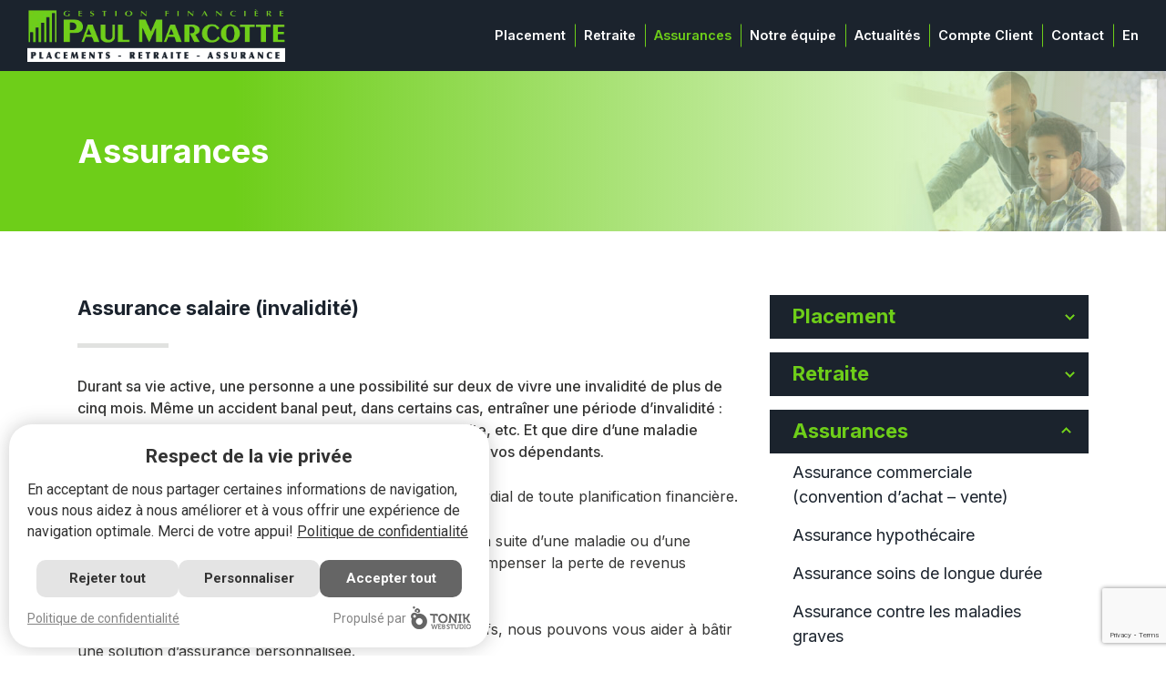

--- FILE ---
content_type: text/html; charset=UTF-8
request_url: https://www.paulmarcotte.ca/fr/assurances/assurance-salaire-invalidite/
body_size: 9802
content:
<!doctype html>
<html lang="fr-FR" prefix="og: https://ogp.me/ns#" class="webp">

<head>
  <script data-jetpack-boost="ignore">
			var script = document.createElement("script");
			script.src = "https://www.paulmarcotte.ca/wp-content/plugins/tonik-privacy/permissions/?nonce=" + Date.now() + Math.random().toString(36).substring(7);
			var scripts = document.getElementsByTagName("script");
			var firstScript = scripts[0];
			firstScript.parentNode.insertBefore(script, firstScript);
			if (!window.GTM_SCRIPT) {
				window.GTM_SCRIPT = {};
			}
			const observer = new MutationObserver(function(mutations) {
				mutations.forEach(function(mutation) {
					if (mutation.type === "childList") {
						mutation.addedNodes.forEach(function(node) {
							if (window.GTM_SCRIPT.consent_loaded) {
								observer.disconnect();
							} else if (node.tagName === "SCRIPT" && node.innerHTML.indexOf("googletagmanager.com") !== -1) {
								observer.disconnect();
								window.GTM_SCRIPT.NODE = node;
								window.GTM_SCRIPT.SIBLING = node.previousElementSibling;
								node.remove();
							}
						});
					}
				});
			});
			observer.observe(document.head, { childList: true });
		</script><!-- Google Tag Manager -->
			<script>(function(w,d,s,l,i){w[l]=w[l]||[];w[l].push({'gtm.start':
			new Date().getTime(),event:'gtm.js'});var f=d.getElementsByTagName(s)[0],
			j=d.createElement(s),dl=l!='dataLayer'?'&l='+l:'';j.async=true;j.src=
			'https://www.googletagmanager.com/gtm.js?id='+i+dl;f.parentNode.insertBefore(j,f);
			})(window,document,'script','dataLayer','GTM-WKKZH8TV');</script>
			<!-- End Google Tag Manager -->  <meta charset="UTF-8" />
  <meta name="viewport" content="width=device-width, initial-scale=1" />
  <link rel="profile" href="https://gmpg.org/xfn/11" />
  <meta name="format-detection" content="telephone=no">
  	<style>img:is([sizes="auto" i], [sizes^="auto," i]) { contain-intrinsic-size: 3000px 1500px }</style>
	
<!-- Optimisation des moteurs de recherche par Rank Math - https://rankmath.com/ -->
<title>Assurance salaire-invalidité à GatineauGestion financière Paul Marcotte</title>
<meta name="description" content="Garantissez votre revenu en cas d’invalidité à Gatineau. Nos experts vous accompagnent pour choisir la meilleure assurance salaire-invalidité."/>
<meta name="robots" content="index, follow, max-snippet:-1, max-video-preview:-1, max-image-preview:large"/>
<link rel="canonical" href="https://www.paulmarcotte.ca/fr/assurances/assurance-salaire-invalidite/" />
<meta property="og:locale" content="fr_FR" />
<meta property="og:type" content="article" />
<meta property="og:title" content="Assurance salaire-invalidité à GatineauGestion financière Paul Marcotte" />
<meta property="og:description" content="Garantissez votre revenu en cas d’invalidité à Gatineau. Nos experts vous accompagnent pour choisir la meilleure assurance salaire-invalidité." />
<meta property="og:url" content="https://www.paulmarcotte.ca/fr/assurances/assurance-salaire-invalidite/" />
<meta property="og:site_name" content="Paul Marcotte" />
<meta property="og:updated_time" content="2025-10-17T13:35:39-04:00" />
<meta property="article:published_time" content="2023-01-18T14:38:47-05:00" />
<meta property="article:modified_time" content="2025-10-17T13:35:39-04:00" />
<meta name="twitter:card" content="summary_large_image" />
<meta name="twitter:title" content="Assurance salaire-invalidité à GatineauGestion financière Paul Marcotte" />
<meta name="twitter:description" content="Garantissez votre revenu en cas d’invalidité à Gatineau. Nos experts vous accompagnent pour choisir la meilleure assurance salaire-invalidité." />
<script type="application/ld+json" class="rank-math-schema">{"@context":"https://schema.org","@graph":[{"@type":["Person","Organization"],"@id":"https://www.paulmarcotte.ca/fr/#person/","name":"yweb_admin","logo":{"@type":"ImageObject","@id":"https://www.paulmarcotte.ca/fr/#logo/","url":"https://www.paulmarcotte.ca/wp-content/uploads/2023/01/logo-150x81.png","contentUrl":"https://www.paulmarcotte.ca/wp-content/uploads/2023/01/logo-150x81.png","caption":"Paul Marcotte","inLanguage":"fr-FR"},"image":{"@type":"ImageObject","@id":"https://www.paulmarcotte.ca/fr/#logo/","url":"https://www.paulmarcotte.ca/wp-content/uploads/2023/01/logo-150x81.png","contentUrl":"https://www.paulmarcotte.ca/wp-content/uploads/2023/01/logo-150x81.png","caption":"Paul Marcotte","inLanguage":"fr-FR"}},{"@type":"WebSite","@id":"https://www.paulmarcotte.ca/fr/#website/","url":"https://www.paulmarcotte.ca/fr/","name":"Paul Marcotte","publisher":{"@id":"https://www.paulmarcotte.ca/fr/#person/"},"inLanguage":"fr-FR"},{"@type":"WebPage","@id":"https://www.paulmarcotte.ca/fr/assurances/assurance-salaire-invalidite/#webpage","url":"https://www.paulmarcotte.ca/fr/assurances/assurance-salaire-invalidite/","name":"Assurance salaire-invalidit\u00e9 \u00e0 GatineauGestion financi\u00e8re Paul Marcotte","datePublished":"2023-01-18T14:38:47-05:00","dateModified":"2025-10-17T13:35:39-04:00","isPartOf":{"@id":"https://www.paulmarcotte.ca/fr/#website/"},"inLanguage":"fr-FR"},{"@type":"Person","@id":"https://www.paulmarcotte.ca/fr/assurances/assurance-salaire-invalidite/#author","name":"yweb_admin","image":{"@type":"ImageObject","@id":"https://secure.gravatar.com/avatar/28dc6d3200435c6b48c7480d3a96ad4a6646cb543156b6ad969d656a488184d7?s=96&amp;d=mm&amp;r=g","url":"https://secure.gravatar.com/avatar/28dc6d3200435c6b48c7480d3a96ad4a6646cb543156b6ad969d656a488184d7?s=96&amp;d=mm&amp;r=g","caption":"yweb_admin","inLanguage":"fr-FR"},"sameAs":["https://www.paulmarcotte.ca"]},{"@type":"Article","headline":"Assurance salaire-invalidit\u00e9 \u00e0 GatineauGestion financi\u00e8re Paul Marcotte","datePublished":"2023-01-18T14:38:47-05:00","dateModified":"2025-10-17T13:35:39-04:00","author":{"@id":"https://www.paulmarcotte.ca/fr/assurances/assurance-salaire-invalidite/#author","name":"yweb_admin"},"publisher":{"@id":"https://www.paulmarcotte.ca/fr/#person/"},"description":"Garantissez votre revenu en cas d\u2019invalidit\u00e9 \u00e0 Gatineau. Nos experts vous accompagnent pour choisir la meilleure assurance salaire-invalidit\u00e9.","name":"Assurance salaire-invalidit\u00e9 \u00e0 GatineauGestion financi\u00e8re Paul Marcotte","@id":"https://www.paulmarcotte.ca/fr/assurances/assurance-salaire-invalidite/#richSnippet","isPartOf":{"@id":"https://www.paulmarcotte.ca/fr/assurances/assurance-salaire-invalidite/#webpage"},"inLanguage":"fr-FR","mainEntityOfPage":{"@id":"https://www.paulmarcotte.ca/fr/assurances/assurance-salaire-invalidite/#webpage"}}]}</script>
<!-- /Extension Rank Math WordPress SEO -->

<link rel='dns-prefetch' href='//www.paulmarcotte.ca' />
<link rel='dns-prefetch' href='//fonts.googleapis.com' />
<style id='classic-theme-styles-inline-css' type='text/css'>
/*! This file is auto-generated */
.wp-block-button__link{color:#fff;background-color:#32373c;border-radius:9999px;box-shadow:none;text-decoration:none;padding:calc(.667em + 2px) calc(1.333em + 2px);font-size:1.125em}.wp-block-file__button{background:#32373c;color:#fff;text-decoration:none}
</style>
<style id='global-styles-inline-css' type='text/css'>
:root{--wp--preset--aspect-ratio--square: 1;--wp--preset--aspect-ratio--4-3: 4/3;--wp--preset--aspect-ratio--3-4: 3/4;--wp--preset--aspect-ratio--3-2: 3/2;--wp--preset--aspect-ratio--2-3: 2/3;--wp--preset--aspect-ratio--16-9: 16/9;--wp--preset--aspect-ratio--9-16: 9/16;--wp--preset--color--black: #000000;--wp--preset--color--cyan-bluish-gray: #abb8c3;--wp--preset--color--white: #ffffff;--wp--preset--color--pale-pink: #f78da7;--wp--preset--color--vivid-red: #cf2e2e;--wp--preset--color--luminous-vivid-orange: #ff6900;--wp--preset--color--luminous-vivid-amber: #fcb900;--wp--preset--color--light-green-cyan: #7bdcb5;--wp--preset--color--vivid-green-cyan: #00d084;--wp--preset--color--pale-cyan-blue: #8ed1fc;--wp--preset--color--vivid-cyan-blue: #0693e3;--wp--preset--color--vivid-purple: #9b51e0;--wp--preset--gradient--vivid-cyan-blue-to-vivid-purple: linear-gradient(135deg,rgba(6,147,227,1) 0%,rgb(155,81,224) 100%);--wp--preset--gradient--light-green-cyan-to-vivid-green-cyan: linear-gradient(135deg,rgb(122,220,180) 0%,rgb(0,208,130) 100%);--wp--preset--gradient--luminous-vivid-amber-to-luminous-vivid-orange: linear-gradient(135deg,rgba(252,185,0,1) 0%,rgba(255,105,0,1) 100%);--wp--preset--gradient--luminous-vivid-orange-to-vivid-red: linear-gradient(135deg,rgba(255,105,0,1) 0%,rgb(207,46,46) 100%);--wp--preset--gradient--very-light-gray-to-cyan-bluish-gray: linear-gradient(135deg,rgb(238,238,238) 0%,rgb(169,184,195) 100%);--wp--preset--gradient--cool-to-warm-spectrum: linear-gradient(135deg,rgb(74,234,220) 0%,rgb(151,120,209) 20%,rgb(207,42,186) 40%,rgb(238,44,130) 60%,rgb(251,105,98) 80%,rgb(254,248,76) 100%);--wp--preset--gradient--blush-light-purple: linear-gradient(135deg,rgb(255,206,236) 0%,rgb(152,150,240) 100%);--wp--preset--gradient--blush-bordeaux: linear-gradient(135deg,rgb(254,205,165) 0%,rgb(254,45,45) 50%,rgb(107,0,62) 100%);--wp--preset--gradient--luminous-dusk: linear-gradient(135deg,rgb(255,203,112) 0%,rgb(199,81,192) 50%,rgb(65,88,208) 100%);--wp--preset--gradient--pale-ocean: linear-gradient(135deg,rgb(255,245,203) 0%,rgb(182,227,212) 50%,rgb(51,167,181) 100%);--wp--preset--gradient--electric-grass: linear-gradient(135deg,rgb(202,248,128) 0%,rgb(113,206,126) 100%);--wp--preset--gradient--midnight: linear-gradient(135deg,rgb(2,3,129) 0%,rgb(40,116,252) 100%);--wp--preset--font-size--small: 13px;--wp--preset--font-size--medium: 20px;--wp--preset--font-size--large: 36px;--wp--preset--font-size--x-large: 42px;--wp--preset--spacing--20: 0.44rem;--wp--preset--spacing--30: 0.67rem;--wp--preset--spacing--40: 1rem;--wp--preset--spacing--50: 1.5rem;--wp--preset--spacing--60: 2.25rem;--wp--preset--spacing--70: 3.38rem;--wp--preset--spacing--80: 5.06rem;--wp--preset--shadow--natural: 6px 6px 9px rgba(0, 0, 0, 0.2);--wp--preset--shadow--deep: 12px 12px 50px rgba(0, 0, 0, 0.4);--wp--preset--shadow--sharp: 6px 6px 0px rgba(0, 0, 0, 0.2);--wp--preset--shadow--outlined: 6px 6px 0px -3px rgba(255, 255, 255, 1), 6px 6px rgba(0, 0, 0, 1);--wp--preset--shadow--crisp: 6px 6px 0px rgba(0, 0, 0, 1);}:where(.is-layout-flex){gap: 0.5em;}:where(.is-layout-grid){gap: 0.5em;}body .is-layout-flex{display: flex;}.is-layout-flex{flex-wrap: wrap;align-items: center;}.is-layout-flex > :is(*, div){margin: 0;}body .is-layout-grid{display: grid;}.is-layout-grid > :is(*, div){margin: 0;}:where(.wp-block-columns.is-layout-flex){gap: 2em;}:where(.wp-block-columns.is-layout-grid){gap: 2em;}:where(.wp-block-post-template.is-layout-flex){gap: 1.25em;}:where(.wp-block-post-template.is-layout-grid){gap: 1.25em;}.has-black-color{color: var(--wp--preset--color--black) !important;}.has-cyan-bluish-gray-color{color: var(--wp--preset--color--cyan-bluish-gray) !important;}.has-white-color{color: var(--wp--preset--color--white) !important;}.has-pale-pink-color{color: var(--wp--preset--color--pale-pink) !important;}.has-vivid-red-color{color: var(--wp--preset--color--vivid-red) !important;}.has-luminous-vivid-orange-color{color: var(--wp--preset--color--luminous-vivid-orange) !important;}.has-luminous-vivid-amber-color{color: var(--wp--preset--color--luminous-vivid-amber) !important;}.has-light-green-cyan-color{color: var(--wp--preset--color--light-green-cyan) !important;}.has-vivid-green-cyan-color{color: var(--wp--preset--color--vivid-green-cyan) !important;}.has-pale-cyan-blue-color{color: var(--wp--preset--color--pale-cyan-blue) !important;}.has-vivid-cyan-blue-color{color: var(--wp--preset--color--vivid-cyan-blue) !important;}.has-vivid-purple-color{color: var(--wp--preset--color--vivid-purple) !important;}.has-black-background-color{background-color: var(--wp--preset--color--black) !important;}.has-cyan-bluish-gray-background-color{background-color: var(--wp--preset--color--cyan-bluish-gray) !important;}.has-white-background-color{background-color: var(--wp--preset--color--white) !important;}.has-pale-pink-background-color{background-color: var(--wp--preset--color--pale-pink) !important;}.has-vivid-red-background-color{background-color: var(--wp--preset--color--vivid-red) !important;}.has-luminous-vivid-orange-background-color{background-color: var(--wp--preset--color--luminous-vivid-orange) !important;}.has-luminous-vivid-amber-background-color{background-color: var(--wp--preset--color--luminous-vivid-amber) !important;}.has-light-green-cyan-background-color{background-color: var(--wp--preset--color--light-green-cyan) !important;}.has-vivid-green-cyan-background-color{background-color: var(--wp--preset--color--vivid-green-cyan) !important;}.has-pale-cyan-blue-background-color{background-color: var(--wp--preset--color--pale-cyan-blue) !important;}.has-vivid-cyan-blue-background-color{background-color: var(--wp--preset--color--vivid-cyan-blue) !important;}.has-vivid-purple-background-color{background-color: var(--wp--preset--color--vivid-purple) !important;}.has-black-border-color{border-color: var(--wp--preset--color--black) !important;}.has-cyan-bluish-gray-border-color{border-color: var(--wp--preset--color--cyan-bluish-gray) !important;}.has-white-border-color{border-color: var(--wp--preset--color--white) !important;}.has-pale-pink-border-color{border-color: var(--wp--preset--color--pale-pink) !important;}.has-vivid-red-border-color{border-color: var(--wp--preset--color--vivid-red) !important;}.has-luminous-vivid-orange-border-color{border-color: var(--wp--preset--color--luminous-vivid-orange) !important;}.has-luminous-vivid-amber-border-color{border-color: var(--wp--preset--color--luminous-vivid-amber) !important;}.has-light-green-cyan-border-color{border-color: var(--wp--preset--color--light-green-cyan) !important;}.has-vivid-green-cyan-border-color{border-color: var(--wp--preset--color--vivid-green-cyan) !important;}.has-pale-cyan-blue-border-color{border-color: var(--wp--preset--color--pale-cyan-blue) !important;}.has-vivid-cyan-blue-border-color{border-color: var(--wp--preset--color--vivid-cyan-blue) !important;}.has-vivid-purple-border-color{border-color: var(--wp--preset--color--vivid-purple) !important;}.has-vivid-cyan-blue-to-vivid-purple-gradient-background{background: var(--wp--preset--gradient--vivid-cyan-blue-to-vivid-purple) !important;}.has-light-green-cyan-to-vivid-green-cyan-gradient-background{background: var(--wp--preset--gradient--light-green-cyan-to-vivid-green-cyan) !important;}.has-luminous-vivid-amber-to-luminous-vivid-orange-gradient-background{background: var(--wp--preset--gradient--luminous-vivid-amber-to-luminous-vivid-orange) !important;}.has-luminous-vivid-orange-to-vivid-red-gradient-background{background: var(--wp--preset--gradient--luminous-vivid-orange-to-vivid-red) !important;}.has-very-light-gray-to-cyan-bluish-gray-gradient-background{background: var(--wp--preset--gradient--very-light-gray-to-cyan-bluish-gray) !important;}.has-cool-to-warm-spectrum-gradient-background{background: var(--wp--preset--gradient--cool-to-warm-spectrum) !important;}.has-blush-light-purple-gradient-background{background: var(--wp--preset--gradient--blush-light-purple) !important;}.has-blush-bordeaux-gradient-background{background: var(--wp--preset--gradient--blush-bordeaux) !important;}.has-luminous-dusk-gradient-background{background: var(--wp--preset--gradient--luminous-dusk) !important;}.has-pale-ocean-gradient-background{background: var(--wp--preset--gradient--pale-ocean) !important;}.has-electric-grass-gradient-background{background: var(--wp--preset--gradient--electric-grass) !important;}.has-midnight-gradient-background{background: var(--wp--preset--gradient--midnight) !important;}.has-small-font-size{font-size: var(--wp--preset--font-size--small) !important;}.has-medium-font-size{font-size: var(--wp--preset--font-size--medium) !important;}.has-large-font-size{font-size: var(--wp--preset--font-size--large) !important;}.has-x-large-font-size{font-size: var(--wp--preset--font-size--x-large) !important;}
:where(.wp-block-post-template.is-layout-flex){gap: 1.25em;}:where(.wp-block-post-template.is-layout-grid){gap: 1.25em;}
:where(.wp-block-columns.is-layout-flex){gap: 2em;}:where(.wp-block-columns.is-layout-grid){gap: 2em;}
:root :where(.wp-block-pullquote){font-size: 1.5em;line-height: 1.6;}
</style>
<link rel='stylesheet' id='tonik-privacy-modal-css' href='https://www.paulmarcotte.ca/wp-content/plugins/tonik-privacy/css/styles.css?ver=b40f652f49df269feff43d66c07345a0' media='all' />
<link rel='stylesheet' id='tonik-privacy-modal-style-css' href='https://www.paulmarcotte.ca/wp-content/plugins/tonik-privacy/css/style-1.css?ver=b40f652f49df269feff43d66c07345a0' media='all' />
<link rel='stylesheet' id='wpml-menu-item-0-css' href='https://www.paulmarcotte.ca/wp-content/plugins/sitepress-multilingual-cms/templates/language-switchers/menu-item/style.min.css?ver=1' media='all' />
<link rel='stylesheet' id='style-css' href='https://www.paulmarcotte.ca/wp-content/themes/yannickweb/style.css?ver=b40f652f49df269feff43d66c07345a0' media='all' />
<link rel='stylesheet' id='above-the-fold-css' href='https://www.paulmarcotte.ca/wp-content/themes/yannickweb/above-the-fold.css?ver=b40f652f49df269feff43d66c07345a0' media='all' />
<link rel='stylesheet' id='style-child-css' href='https://www.paulmarcotte.ca/wp-content/themes/yannickweb-child/style.css?ver=b40f652f49df269feff43d66c07345a0' media='all' />
<link rel='stylesheet' id='above-the-fold-child-css' href='https://www.paulmarcotte.ca/wp-content/themes/yannickweb-child/above-the-fold.css?ver=b40f652f49df269feff43d66c07345a0' media='all' />
<link rel='stylesheet' id='google-font-css' href='https://fonts.googleapis.com/css2?family=Inter:wght@300;400;500;600;700;800;900&#038;display=swap' media='all' />
<link rel='stylesheet' id='cf7cf-style-css' href='https://www.paulmarcotte.ca/wp-content/plugins/cf7-conditional-fields/style.css?ver=2.6.3' media='all' />
<link rel='stylesheet' id='tmm-css' href='https://www.paulmarcotte.ca/wp-content/plugins/team-members/inc/css/tmm_style.css?ver=b40f652f49df269feff43d66c07345a0' media='all' />
<script type="text/javascript" id="wpml-cookie-js-extra">
/* <![CDATA[ */
var wpml_cookies = {"wp-wpml_current_language":{"value":"fr","expires":1,"path":"\/"}};
var wpml_cookies = {"wp-wpml_current_language":{"value":"fr","expires":1,"path":"\/"}};
/* ]]> */
</script>
<script src="https://www.paulmarcotte.ca/wp-content/plugins/sitepress-multilingual-cms/res/js/cookies/language-cookie.js?ver=481990" id="wpml-cookie-js" defer="defer" data-wp-strategy="defer"></script>
<script src="https://www.paulmarcotte.ca/wp-includes/js/jquery/jquery.min.js?ver=3.7.1" id="jquery-core-js"></script>
<script src="https://www.paulmarcotte.ca/wp-includes/js/jquery/jquery-migrate.min.js?ver=3.4.1" id="jquery-migrate-js"></script>
<script src="https://www.paulmarcotte.ca/wp-content/themes/yannickweb-child/assets/js/plugins.js?ver=b40f652f49df269feff43d66c07345a0" id="plugins-child-js"></script>
<script src="https://www.paulmarcotte.ca/wp-content/themes/yannickweb/assets/js/telmask.js?ver=b40f652f49df269feff43d66c07345a0" id="telmask-js"></script>
<script type="text/javascript" id="plugins-js-extra">
/* <![CDATA[ */
var loadmoreparams = {"ajaxurl":"https:\/\/www.paulmarcotte.ca\/wp-admin\/admin-ajax.php"};
/* ]]> */
</script>
<script src="https://www.paulmarcotte.ca/wp-content/themes/yannickweb/assets/js/plugins.js?ver=b40f652f49df269feff43d66c07345a0" id="plugins-js"></script>
<link rel="https://api.w.org/" href="https://www.paulmarcotte.ca/fr/wp-json/" /><link rel="alternate" title="JSON" type="application/json" href="https://www.paulmarcotte.ca/fr/wp-json/wp/v2/pages/100" /><link rel="EditURI" type="application/rsd+xml" title="RSD" href="https://www.paulmarcotte.ca/xmlrpc.php?rsd" />

<link rel='shortlink' href='https://www.paulmarcotte.ca/fr/?p=100' />
<link rel="alternate" title="oEmbed (JSON)" type="application/json+oembed" href="https://www.paulmarcotte.ca/fr/wp-json/oembed/1.0/embed?url=https%3A%2F%2Fwww.paulmarcotte.ca%2Ffr%2Fassurances%2Fassurance-salaire-invalidite%2F" />
<link rel="alternate" title="oEmbed (XML)" type="text/xml+oembed" href="https://www.paulmarcotte.ca/fr/wp-json/oembed/1.0/embed?url=https%3A%2F%2Fwww.paulmarcotte.ca%2Ffr%2Fassurances%2Fassurance-salaire-invalidite%2F&#038;format=xml" />
<meta name="generator" content="WPML ver:4.8.1 stt:1,4;" />
<noscript><style>.lazyload[data-src]{display:none !important;}</style></noscript><style>.lazyload{background-image:none !important;}.lazyload:before{background-image:none !important;}</style><link rel="icon" href="https://www.paulmarcotte.ca/wp-content/uploads/2023/01/Favicon_Paul-Marcotte_152-150x150.png" sizes="32x32" />
<link rel="icon" href="https://www.paulmarcotte.ca/wp-content/uploads/2023/01/Favicon_Paul-Marcotte_152.png" sizes="192x192" />
<link rel="apple-touch-icon" href="https://www.paulmarcotte.ca/wp-content/uploads/2023/01/Favicon_Paul-Marcotte_152.png" />
<meta name="msapplication-TileImage" content="https://www.paulmarcotte.ca/wp-content/uploads/2023/01/Favicon_Paul-Marcotte_152.png" />
    <script>
      !function(e){"use strict";var t,s,A,c,a="webp";t="webp",s="[data-uri]",A=function(t,s){if(console.log(s),!s){var A=e.documentElement;A.classList?A.classList.remove(a):A.setAttribute("class",A.getAttribute("class").replace(a," "))}},(c=new Image).onload=c.onerror=function(){A(t,2===c.height)},c.src=s}(document);
    </script>
  </head>

<body class="wp-singular page-template-default page page-id-100 page-child parent-pageid-9 wp-custom-logo wp-theme-yannickweb wp-child-theme-yannickweb-child is-using-livecanvas">
  <div id="page" class="site">
    <header id="masthead" class="site-header">
      <div class="container-fluid">
        <div class="row align-items-center">
          <div class="col-2 d-xl-none">
            <div class="menu-mobile d-flex align-items-center">
              <button class="navbar-toggler" type="button" aria-label="Toggle Menu">
                <span class="navbar-toggler-icon"></span>
              </button>
            </div>
          </div>
          <div class="col-8 col-xl-3 text-center text-xl-left">
            <div class="site-branding-container">
              <div class="site-branding">
			<div class="site-logo"><a href="https://www.paulmarcotte.ca/fr/" class="custom-logo-link" rel="home"><picture><source  type="image/webp" data-srcset="https://www.paulmarcotte.ca/wp-content/uploads/2023/01/logo.webp"><img width="390" height="81" src="[data-uri]" class="custom-logo lazyload" alt="Gestion financière Paul Marcotte" decoding="async"   data-src="https://www.paulmarcotte.ca/wp-content/uploads/2023/01/logo.png" data-srcset="https://www.paulmarcotte.ca/wp-content/uploads/2023/01/logo.png 390w, https://www.paulmarcotte.ca/wp-content/uploads/2023/01/logo-300x62.png 300w" data-sizes="auto" data-eio-rwidth="390" data-eio-rheight="81" /></picture><noscript><img width="390" height="81" src="https://www.paulmarcotte.ca/wp-content/uploads/2023/01/logo.png" class="custom-logo" alt="Gestion financière Paul Marcotte" decoding="async" srcset="https://www.paulmarcotte.ca/wp-content/uploads/2023/01/logo.png 390w, https://www.paulmarcotte.ca/wp-content/uploads/2023/01/logo-300x62.png 300w" sizes="(max-width: 390px) 100vw, 390px" data-eio="l" /></noscript></a></div>
	</div><!-- .site-branding -->
            </div>
          </div>
          <div class="col-2 d-xl-none">
            <div class='header_tel d-flex justify-content-end'>
              <a href="tel:819-561-7878" class="mobile-tel" data-tracker="tel_menu" aria-label="Phone">
  <svg xmlns="http://www.w3.org/2000/svg" width="40px" height="40px" viewBox="0 0 480 480" preserveAspectRatio="xMidYMid meet" class="d-block float-right">
    <g id="layer101" stroke="none">
      <path d="M31 454 l-31 -26 0 -189 c0 -256 -17 -239 240 -239 257 0 240 -17 240 239 l0 189 -31 26 c-30 26 -32 26 -209 26 -177 0 -179 0 -209 -26z m395 -35 c17 -19 19 -38 19 -186 0 -215 12 -203 -205 -203 -217 0 -205 -12 -205 203 0 221 -14 207 205 207 157 0 168 -1 186 -21z"></path>
      <path d="M211 354 c-56 -50 -81 -107 -81 -182 0 -69 15 -86 73 -80 29 3 32 6 35 41 3 32 0 38 -22 47 -33 12 -32 18 2 80 27 50 47 61 70 38 9 -9 18 -7 39 9 55 40 34 83 -39 83 -29 0 -47 -8 -77 -36z"></path>
    </g>
  </svg>
</a>            </div>
          </div>
          <div class="col-9 d-none d-xl-block">
            <nav class="header-nav">
              <div class="menu-menu-principal-fr-container"><ul id="menu-menu-principal-fr" class="navbar"><li id="menu-item-21" class="nav-item menu-item menu-item-type-post_type menu-item-object-page menu-item-21"><a title="Placement" href="https://www.paulmarcotte.ca/fr/placement/" class="nav-link">Placement</a></li>
<li id="menu-item-22" class="nav-item menu-item menu-item-type-post_type menu-item-object-page menu-item-22"><a title="Retraite" href="https://www.paulmarcotte.ca/fr/retraite/" class="nav-link">Retraite</a></li>
<li id="menu-item-20" class="nav-item menu-item menu-item-type-post_type menu-item-object-page current-page-ancestor menu-item-20"><a title="Assurances" href="https://www.paulmarcotte.ca/fr/assurances/" class="nav-link">Assurances</a></li>
<li id="menu-item-23" class="nav-item menu-item menu-item-type-post_type menu-item-object-page menu-item-23"><a title="Notre équipe" href="https://www.paulmarcotte.ca/fr/notre-equipe/" class="nav-link">Notre équipe</a></li>
<li id="menu-item-24" class="nav-item menu-item menu-item-type-post_type menu-item-object-page menu-item-24"><a title="Actualités" href="https://www.paulmarcotte.ca/fr/actualites/" class="nav-link">Actualités</a></li>
<li id="menu-item-25" class="nav-item menu-item menu-item-type-custom menu-item-object-custom menu-item-25"><a title="Compte Client" target="_blank" rel="noopener" href="https://clients.investia.ca/account/login" class="nav-link">Compte Client</a></li>
<li id="menu-item-26" class="nav-item menu-item menu-item-type-post_type menu-item-object-page menu-item-26"><a title="Contact" href="https://www.paulmarcotte.ca/fr/nous-joindre/" class="nav-link">Contact</a></li>
<li id="menu-item-wpml-ls-8-en" class="nav-item menu-item wpml-ls-slot-8 wpml-ls-item wpml-ls-item-en wpml-ls-menu-item wpml-ls-first-item wpml-ls-last-item menu-item-type-wpml_ls_menu_item menu-item-object-wpml_ls_menu_item menu-item-wpml-ls-8-en"><a title="
En" href="https://www.paulmarcotte.ca/en/insurances/wage-loss-insurance/" class="nav-link" aria-label="Passer à En" role="menuitem"><span class="wpml-ls-native" lang="en">En</span></a></li>
</ul></div>            </nav>
          </div>
        </div>
      </div>
    </header>
    <div class="theMenuMobile d-xl-none">
      <div class="overlay"></div>
      <div id="main-nav-mobile">
        <span class='close-menu'></span>
        <div class="menu-menu-principal-fr-container"><ul id="menu-menu-principal-fr" class="navbar"><li id="menu-item-21" class="nav-item menu-item menu-item-type-post_type menu-item-object-page menu-item-21"><a title="Placement" href="https://www.paulmarcotte.ca/fr/placement/" class="nav-link">Placement</a></li>
<li id="menu-item-22" class="nav-item menu-item menu-item-type-post_type menu-item-object-page menu-item-22"><a title="Retraite" href="https://www.paulmarcotte.ca/fr/retraite/" class="nav-link">Retraite</a></li>
<li id="menu-item-20" class="nav-item menu-item menu-item-type-post_type menu-item-object-page current-page-ancestor menu-item-20"><a title="Assurances" href="https://www.paulmarcotte.ca/fr/assurances/" class="nav-link">Assurances</a></li>
<li id="menu-item-23" class="nav-item menu-item menu-item-type-post_type menu-item-object-page menu-item-23"><a title="Notre équipe" href="https://www.paulmarcotte.ca/fr/notre-equipe/" class="nav-link">Notre équipe</a></li>
<li id="menu-item-24" class="nav-item menu-item menu-item-type-post_type menu-item-object-page menu-item-24"><a title="Actualités" href="https://www.paulmarcotte.ca/fr/actualites/" class="nav-link">Actualités</a></li>
<li id="menu-item-25" class="nav-item menu-item menu-item-type-custom menu-item-object-custom menu-item-25"><a title="Compte Client" target="_blank" rel="noopener" href="https://clients.investia.ca/account/login" class="nav-link">Compte Client</a></li>
<li id="menu-item-26" class="nav-item menu-item menu-item-type-post_type menu-item-object-page menu-item-26"><a title="Contact" href="https://www.paulmarcotte.ca/fr/nous-joindre/" class="nav-link">Contact</a></li>
<li id="menu-item-wpml-ls-8-en" class="nav-item menu-item wpml-ls-slot-8 wpml-ls-item wpml-ls-item-en wpml-ls-menu-item wpml-ls-first-item wpml-ls-last-item menu-item-type-wpml_ls_menu_item menu-item-object-wpml_ls_menu_item menu-item-wpml-ls-8-en"><a title="
En" href="https://www.paulmarcotte.ca/en/insurances/wage-loss-insurance/" class="nav-link" aria-label="Passer à En" role="menuitem"><span class="wpml-ls-native" lang="en">En</span></a></li>
</ul></div>        <!-- 
<div class="wpml-ls-statics-shortcode_actions wpml-ls wpml-ls-legacy-list-horizontal">
	<ul role="menu"><li class="wpml-ls-slot-shortcode_actions wpml-ls-item wpml-ls-item-en wpml-ls-first-item wpml-ls-item-legacy-list-horizontal" role="none">
				<a href="https://www.paulmarcotte.ca/en/insurances/wage-loss-insurance/" class="wpml-ls-link" role="menuitem"  aria-label="Switch to En" title="Switch to En" >
                    <span class="wpml-ls-native" lang="en">En</span></a>
			</li><li class="wpml-ls-slot-shortcode_actions wpml-ls-item wpml-ls-item-fr wpml-ls-current-language wpml-ls-last-item wpml-ls-item-legacy-list-horizontal" role="none">
				<a href="https://www.paulmarcotte.ca/fr/assurances/assurance-salaire-invalidite/" class="wpml-ls-link" role="menuitem" >
                    <span class="wpml-ls-native" role="menuitem">Fr</span></a>
			</li></ul>
</div>
 -->
      </div>
    </div>
    <!-- #masthead -->
                <div class="toptitle-container lazyload" style="" data-back="https://www.paulmarcotte.ca/wp-content/uploads/2023/02/assurance-top-bg.jpg" data-eio-rwidth="453" data-eio-rheight="250">
        <div class="container">
          <div class="row">
            <div class="col-12">
              <h1>Assurances</h1>
            </div>
          </div>
        </div>
      </div>
    
<section class="content-container">
	<div class="container">
		<div class="row">
			<div class="col-lg-8 order-last order-lg-first">
				<div class="lc-block">
					<div>
						<h2>Assurance salaire (invalidité)</h2>
						<p>Durant sa vie active, une personne a une possibilité sur deux de vivre une invalidité de plus de cinq mois. Même un accident banal peut, dans certains cas, entraîner une période d’invalidité&nbsp;: tendinite, fracture, entorse lombaire, hernie discale, bursite, etc. Et que dire d’une maladie soudaine qui vous empêche de gagner votre vie et celle de vos dépendants.</p>
						<p>L'assurance invalidité est un élément fondamental et primordial de toute planification financière.</p>
						<p>Ce type de protection permet à l’assuré devenu invalide à la suite d’une maladie ou d’une blessure, de toucher des prestations mensuelles afin de compenser la perte de revenus pendant son invalidité.</p>
						<p>Encore là, suite à l’analyse de vos besoins et de vos objectifs, nous pouvons vous aider à bâtir une solution d’assurance personnalisée.</p>
					</div>
				</div>
				<div class="lc-block">
					<div class="live-shortcode" ><a class="contact btn" href="https://www.paulmarcotte.ca/fr/nous-joindre/" aria-label="Garantissez votre revenu">Garantissez votre revenu</a></div>
				</div>
			</div>
			<div class="col-lg-4 order-first order-lg-last">
				<div class="lc-block">
					<div  class="live-shortcode"><div class="right-sidebar"><ul><li class=" page_item_has_children"><a href="#" class="page-items-title">Placement</a><ul><li class="page_item page-item-126"><a href="https://www.paulmarcotte.ca/fr/placement/celi/">CÉLI</a></li>
<li class="page_item page-item-124"><a href="https://www.paulmarcotte.ca/fr/placement/reei/">REÉI</a></li>
<li class="page_item page-item-122"><a href="https://www.paulmarcotte.ca/fr/placement/reee/">REÉÉ</a></li>
<li class="page_item page-item-120"><a href="https://www.paulmarcotte.ca/fr/placement/compte-epargne-interets-eleves/">Compte d’épargne à intérêts élevés</a></li>
<li class="page_item page-item-118"><a href="https://www.paulmarcotte.ca/fr/placement/obligations-epargne/">Obligations d’épargne</a></li>
<li class="page_item page-item-116"><a href="https://www.paulmarcotte.ca/fr/placement/obligations/">Obligations</a></li>
<li class="page_item page-item-114"><a href="https://www.paulmarcotte.ca/fr/placement/depot-terme/">Dépôt à terme</a></li>
<li class="page_item page-item-112"><a href="https://www.paulmarcotte.ca/fr/placement/fonds-distincts/">Fonds distincts</a></li>
<li class="page_item page-item-110"><a href="https://www.paulmarcotte.ca/fr/placement/fonds-mutuels/">Fonds mutuels</a></li>
</ul></li><li class=" page_item_has_children"><a href="#" class="page-items-title">Retraite</a><ul><li class="page_item page-item-128"><a href="https://www.paulmarcotte.ca/fr/retraite/reer/">REÉR</a></li>
<li class="page_item page-item-130"><a href="https://www.paulmarcotte.ca/fr/retraite/ferr/">FERR</a></li>
<li class="page_item page-item-132"><a href="https://www.paulmarcotte.ca/fr/retraite/cri/">CRI</a></li>
<li class="page_item page-item-134"><a href="https://www.paulmarcotte.ca/fr/retraite/frv/">FRV</a></li>
<li class="page_item page-item-136"><a href="https://www.paulmarcotte.ca/fr/retraite/rentes-de-retraite/">Rentes de retraite</a></li>
<li class="page_item page-item-138"><a href="https://www.paulmarcotte.ca/fr/retraite/reer-collectif/">REÉR collectif</a></li>
<li class="page_item page-item-140"><a href="https://www.paulmarcotte.ca/fr/retraite/rver/">RVER</a></li>
<li class="page_item page-item-142"><a href="https://www.paulmarcotte.ca/fr/retraite/rri/">RRI</a></li>
</ul></li><li class="current_page_ancestor page_item_has_children"><a href="#" class="page-items-title">Assurances</a><ul><li class="page_item page-item-108"><a href="https://www.paulmarcotte.ca/fr/assurances/assurance-commerciale-convention-achat-vente/">Assurance commerciale (convention d&rsquo;achat &#8211; vente)</a></li>
<li class="page_item page-item-106"><a href="https://www.paulmarcotte.ca/fr/assurances/assurance-hypothecaire/">Assurance hypothécaire</a></li>
<li class="page_item page-item-104"><a href="https://www.paulmarcotte.ca/fr/assurances/assurance-soins-longue-duree/">Assurance soins de longue durée</a></li>
<li class="page_item page-item-102"><a href="https://www.paulmarcotte.ca/fr/assurances/assurance-maladies-graves/">Assurance contre les maladies graves</a></li>
<li class="page_item page-item-100 current_page_item"><a href="https://www.paulmarcotte.ca/fr/assurances/assurance-salaire-invalidite/" aria-current="page">Assurance salaire (invalidité)</a></li>
<li class="page_item page-item-98"><a href="https://www.paulmarcotte.ca/fr/assurances/assurance-vie/">Assurance-vie</a></li>
</ul></li></ul></div></div>
				</div>
			</div>
		</div>
	</div>
</section>
    <style>
    @media (max-width: 575.98px){
      .content-cta-container{background: url('https://www.paulmarcotte.ca/wp-content/uploads/2023/02/assurance-cta-bg.jpg') right center / cover no-repeat !important;}
    }
  </style>
  <div class="content-cta-container lazyload" style="background: left center/contain no-repeat, center center/cover no-repeat;" data-back="[&#34;\/wp-content\/uploads\/2023\/01\/content-cta-arrow.png&#34;,&#34;https:\/\/www.paulmarcotte.ca\/wp-content\/uploads\/2023\/02\/assurance-cta-bg.jpg&#34;]">
    <div class="container-fluid">
      <div class="row">
        <div class="col-12">
          <div class="content-cta">
            <h2>Contactez-nous <br>dès maintenant pour <br>prendre rendez-vous!</h2>
                        <a class="green contact btn" href="https://www.paulmarcotte.ca/fr/nous-joindre/" aria-label="Prenez rendez-vous maintenant">Prenez rendez-vous maintenant</a>          </div>
        </div>
      </div>
    </div>
  </div>
	<footer id="colophon" class="site-footer">
    <div class="body-container footer-container">
        <div class="container-fluid">
          <div class="row">
            <div class="col-12 col-lg-8 col-xl order-last order-lg-first">
              <div class="top-footer">
                <div class="row justify-content-center justify-content-lg-between">
                  <div class="col-12 col-lg-3 col-xxl-auto">
                    <div class="footer-logo mb-4 mb-lg-0">
                      <img width="390" height="81" src="[data-uri]" class="custom-logo lazyload" alt="Gestion financière Paul Marcotte" decoding="async"   data-src="https://www.paulmarcotte.ca/wp-content/uploads/2023/01/logo.png" data-srcset="https://www.paulmarcotte.ca/wp-content/uploads/2023/01/logo.png 390w, https://www.paulmarcotte.ca/wp-content/uploads/2023/01/logo-300x62.png 300w" data-sizes="auto" data-eio-rwidth="390" data-eio-rheight="81" /><noscript><img width="390" height="81" src="https://www.paulmarcotte.ca/wp-content/uploads/2023/01/logo.png" class="custom-logo" alt="Gestion financière Paul Marcotte" decoding="async" srcset="https://www.paulmarcotte.ca/wp-content/uploads/2023/01/logo.png 390w, https://www.paulmarcotte.ca/wp-content/uploads/2023/01/logo-300x62.png 300w" sizes="(max-width: 390px) 100vw, 390px" data-eio="l" /></noscript>                      <div class="investia-logo" style="background: #fff;padding:12px;">
                        <a href="https://www.paulmarcotte.ca/fr/" class="custom-logo-link" rel="home"><picture><source  type="image/webp" data-srcset="https://www.paulmarcotte.ca/wp-content/uploads/2023/10/Logo-Investia-Promo-Horizontal-jpg.webp"><img width="300" height="76" src="[data-uri]" class="custom-logo lazyload" alt="Gestion financière Paul Marcotte" decoding="async"   data-src="https://www.paulmarcotte.ca/wp-content/uploads/2023/10/Logo-Investia-Promo-Horizontal-jpg.png" data-srcset="https://www.paulmarcotte.ca/wp-content/uploads/2023/10/Logo-Investia-Promo-Horizontal-jpg.png 1454w, https://www.paulmarcotte.ca/wp-content/uploads/2023/10/Logo-Investia-Promo-Horizontal-jpg-300x76.png 300w, https://www.paulmarcotte.ca/wp-content/uploads/2023/10/Logo-Investia-Promo-Horizontal-jpg-1024x258.png 1024w, https://www.paulmarcotte.ca/wp-content/uploads/2023/10/Logo-Investia-Promo-Horizontal-jpg-768x193.png 768w" data-sizes="auto" data-eio-rwidth="1454" data-eio-rheight="366" /></picture><noscript><img width="300" height="76" src="https://www.paulmarcotte.ca/wp-content/uploads/2023/10/Logo-Investia-Promo-Horizontal-jpg.png" class="custom-logo" alt="Gestion financière Paul Marcotte" decoding="async" srcset="https://www.paulmarcotte.ca/wp-content/uploads/2023/10/Logo-Investia-Promo-Horizontal-jpg.png 1454w, https://www.paulmarcotte.ca/wp-content/uploads/2023/10/Logo-Investia-Promo-Horizontal-jpg-300x76.png 300w, https://www.paulmarcotte.ca/wp-content/uploads/2023/10/Logo-Investia-Promo-Horizontal-jpg-1024x258.png 1024w, https://www.paulmarcotte.ca/wp-content/uploads/2023/10/Logo-Investia-Promo-Horizontal-jpg-768x193.png 768w" sizes="(max-width: 300px) 100vw, 300px" data-eio="l" /></noscript></a>                      </div>
                    </div>
                  </div>
                  <div class="col-12 col-sm-auto col-lg-5 col-xxl-auto">
                    <h2>Nous joindre</h2>
                    <p>500, boulevard Gréber, bureau 203<br>Gatineau  J8T 7W3</p>
                    <p><span>Téléphone : </span>819 561-7878</p>
                    <p><span>Télécopieur : </span>819 561-6877</p>
                    <p><span>Sans frais : </span>877 561-7878</p>
                  </div>
                  <div class="col-12 col-sm-auto col-lg-4 col-xl-auto">
                    <h2>Heures d'ouverture</h2>
                                        <p>Lundi au Jeudi : de 8h00 à 16h30</p>

<p>Vendredi : de 8h00 à 13h00</p>

                  </div>
                  <div class="col-12 col-lg-3 col-xl col-xxl-2 d-none d-xl-block">
                    <div class="menu-menu-principal-fr-container"><ul id="menu-menu-principal-fr-1" class="navbar"><li class="nav-item menu-item menu-item-type-post_type menu-item-object-page menu-item-21"><a title="Placement" href="https://www.paulmarcotte.ca/fr/placement/" class="nav-link">Placement</a></li>
<li class="nav-item menu-item menu-item-type-post_type menu-item-object-page menu-item-22"><a title="Retraite" href="https://www.paulmarcotte.ca/fr/retraite/" class="nav-link">Retraite</a></li>
<li class="nav-item menu-item menu-item-type-post_type menu-item-object-page current-page-ancestor menu-item-20"><a title="Assurances" href="https://www.paulmarcotte.ca/fr/assurances/" class="nav-link">Assurances</a></li>
<li class="nav-item menu-item menu-item-type-post_type menu-item-object-page menu-item-23"><a title="Notre équipe" href="https://www.paulmarcotte.ca/fr/notre-equipe/" class="nav-link">Notre équipe</a></li>
<li class="nav-item menu-item menu-item-type-post_type menu-item-object-page menu-item-24"><a title="Actualités" href="https://www.paulmarcotte.ca/fr/actualites/" class="nav-link">Actualités</a></li>
<li class="nav-item menu-item menu-item-type-custom menu-item-object-custom menu-item-25"><a title="Compte Client" target="_blank" rel="noopener" href="https://clients.investia.ca/account/login" class="nav-link">Compte Client</a></li>
<li class="nav-item menu-item menu-item-type-post_type menu-item-object-page menu-item-26"><a title="Contact" href="https://www.paulmarcotte.ca/fr/nous-joindre/" class="nav-link">Contact</a></li>
<li class="nav-item menu-item wpml-ls-slot-8 wpml-ls-item wpml-ls-item-en wpml-ls-menu-item wpml-ls-first-item wpml-ls-last-item menu-item-type-wpml_ls_menu_item menu-item-object-wpml_ls_menu_item menu-item-wpml-ls-8-en"><a title="
En" href="https://www.paulmarcotte.ca/en/insurances/wage-loss-insurance/" class="nav-link" aria-label="Passer à En" role="menuitem"><span class="wpml-ls-native" lang="en">En</span></a></li>
</ul></div>                  </div>
                </div>
              </div>
              <div class="bottom-footer">
                <div class="row align-items-center">
                  <div class="col-12 col-lg-10 col-xl-9">
                    <p class="footer_text mb-3 mb-lg-0">
                      &copy; 2016 - 2026 Paul Marcotte Tous droits réservés. <span class="mobile-new-line"><a href="https://www.paulmarcotte.ca/fr/avis-legal/">Avis légal</a> | <a href="https://www.paulmarcotte.ca/fr/politique-de-confidentialite/">Politique de confidentialité</a></span>
                    </p>
                  </div>
                  <div class="col-12 col-lg-2 col-xl-3 d-flex justify-content-center justify-content-xl-end">
                    <a href="https://yannickweb.net/" rel="noopener" class="footer-img" target="_blank">
                      <img src="[data-uri]" alt="YannickWeb.net" data-src="https://www.paulmarcotte.ca/wp-content/themes/yannickweb-child/assets/images/yannickweb-footer-logo.png" decoding="async" class="lazyload" data-eio-rwidth="64" data-eio-rheight="48" /><noscript><img src="https://www.paulmarcotte.ca/wp-content/themes/yannickweb-child/assets/images/yannickweb-footer-logo.png" alt="YannickWeb.net" data-eio="l" /></noscript>
                    </a>
                  </div>
                </div>
              </div>
            </div>
            <div class="col-12 col-lg-4 col-xl-auto order-first order-lg-last">
                            <a class="footer-cta" href="https://www.paulmarcotte.ca/fr/nous-joindre/" aria-label="&lt;span&gt;Contactez-nous &lt;/span&gt;d&egrave;s maintenant pour prendre rendez-vous"><span>Contactez-nous </span>dès maintenant pour prendre rendez-vous</a>            </div>
          </div>
        </div>
    </div>
	</footer><!-- #colophon -->
</div><!-- #page -->
<script type="speculationrules">
{"prefetch":[{"source":"document","where":{"and":[{"href_matches":"\/fr\/*"},{"not":{"href_matches":["\/wp-*.php","\/wp-admin\/*","\/wp-content\/uploads\/*","\/wp-content\/*","\/wp-content\/plugins\/*","\/wp-content\/themes\/yannickweb-child\/*","\/wp-content\/themes\/yannickweb\/*","\/fr\/*\\?(.+)"]}},{"not":{"selector_matches":"a[rel~=\"nofollow\"]"}},{"not":{"selector_matches":".no-prefetch, .no-prefetch a"}}]},"eagerness":"conservative"}]}
</script>
	<script id="lc_script_tag" type="module"></script>
	<link rel='stylesheet' id='wpml-legacy-horizontal-list-0-css' href='https://www.paulmarcotte.ca/wp-content/plugins/sitepress-multilingual-cms/templates/language-switchers/legacy-list-horizontal/style.min.css?ver=1' media='all' />
<link rel='stylesheet' id='right_sidebar-css' href='https://www.paulmarcotte.ca/wp-content/themes/yannickweb-child/assets/css/shortcodes/right_sidebar.css?ver=1752244224' media='all' />
<script id="eio-lazy-load-js-before">
/* <![CDATA[ */
var eio_lazy_vars = {"exactdn_domain":"","skip_autoscale":0,"bg_min_dpr":1.1,"threshold":0,"use_dpr":1};
/* ]]> */
</script>
<script src="https://www.paulmarcotte.ca/wp-content/plugins/ewww-image-optimizer/includes/lazysizes.min.js?ver=831" id="eio-lazy-load-js" async="async" data-wp-strategy="async"></script>
<script type="text/javascript" id="tonik-privacy-js-extra">
/* <![CDATA[ */
var TONIK_PRIVACY = {"texts":{"accept_video":"Veuillez accepter les cookies pour visualiser ce vid\u00e9o"}};
/* ]]> */
</script>
<script src="https://www.paulmarcotte.ca/wp-content/plugins/tonik-privacy/js/privacy.js?ver=b40f652f49df269feff43d66c07345a0" id="tonik-privacy-js"></script>
<script type="text/javascript" id="tonik-privacy-modal-js-extra">
/* <![CDATA[ */
var TONIK_PRIVACY_MODAL = {"lang":"fr"};
/* ]]> */
</script>
<script src="https://www.paulmarcotte.ca/wp-content/plugins/tonik-privacy/js/modal.js?ver=b40f652f49df269feff43d66c07345a0" id="tonik-privacy-modal-js"></script>
<script src="https://www.paulmarcotte.ca/wp-includes/js/dist/hooks.min.js?ver=4d63a3d491d11ffd8ac6" id="wp-hooks-js"></script>
<script src="https://www.paulmarcotte.ca/wp-includes/js/dist/i18n.min.js?ver=5e580eb46a90c2b997e6" id="wp-i18n-js"></script>
<script id="wp-i18n-js-after">
/* <![CDATA[ */
wp.i18n.setLocaleData( { 'text direction\u0004ltr': [ 'ltr' ] } );
/* ]]> */
</script>
<script src="https://www.paulmarcotte.ca/wp-content/plugins/contact-form-7/includes/swv/js/index.js?ver=6.1.1" id="swv-js"></script>
<script id="contact-form-7-js-translations">
/* <![CDATA[ */
( function( domain, translations ) {
	var localeData = translations.locale_data[ domain ] || translations.locale_data.messages;
	localeData[""].domain = domain;
	wp.i18n.setLocaleData( localeData, domain );
} )( "contact-form-7", {"translation-revision-date":"2025-02-06 12:02:14+0000","generator":"GlotPress\/4.0.1","domain":"messages","locale_data":{"messages":{"":{"domain":"messages","plural-forms":"nplurals=2; plural=n > 1;","lang":"fr"},"This contact form is placed in the wrong place.":["Ce formulaire de contact est plac\u00e9 dans un mauvais endroit."],"Error:":["Erreur\u00a0:"]}},"comment":{"reference":"includes\/js\/index.js"}} );
/* ]]> */
</script>
<script id="contact-form-7-js-before">
/* <![CDATA[ */
var wpcf7 = {
    "api": {
        "root": "https:\/\/www.paulmarcotte.ca\/fr\/wp-json\/",
        "namespace": "contact-form-7\/v1"
    }
};
/* ]]> */
</script>
<script src="https://www.paulmarcotte.ca/wp-content/plugins/contact-form-7/includes/js/index.js?ver=6.1.1" id="contact-form-7-js"></script>
<script type="text/javascript" id="wpcf7cf-scripts-js-extra">
/* <![CDATA[ */
var wpcf7cf_global_settings = {"ajaxurl":"https:\/\/www.paulmarcotte.ca\/wp-admin\/admin-ajax.php"};
/* ]]> */
</script>
<script src="https://www.paulmarcotte.ca/wp-content/plugins/cf7-conditional-fields/js/scripts.js?ver=2.6.3" id="wpcf7cf-scripts-js"></script>
<script src="https://www.google.com/recaptcha/api.js?render=6LcvuCArAAAAAGaYXUvu9HHsI5m1A0e9wF3IkQWs&amp;ver=3.0" id="google-recaptcha-js"></script>
<script src="https://www.paulmarcotte.ca/wp-includes/js/dist/vendor/wp-polyfill.min.js?ver=3.15.0" id="wp-polyfill-js"></script>
<script id="wpcf7-recaptcha-js-before">
/* <![CDATA[ */
var wpcf7_recaptcha = {
    "sitekey": "6LcvuCArAAAAAGaYXUvu9HHsI5m1A0e9wF3IkQWs",
    "actions": {
        "homepage": "homepage",
        "contactform": "contactform"
    }
};
/* ]]> */
</script>
<script src="https://www.paulmarcotte.ca/wp-content/plugins/contact-form-7/modules/recaptcha/index.js?ver=6.1.1" id="wpcf7-recaptcha-js"></script>
</body>
</html>


--- FILE ---
content_type: text/html; charset=UTF-8
request_url: https://www.paulmarcotte.ca/wp-content/plugins/tonik-privacy/modal/?lang=fr
body_size: 308
content:
<noscript><style>.tonik-privacy-modal {display: none;}</style></noscript>
<div class="tonik-privacy-modal tonik-privacy-modal-1 tonikHide">
			<div class="open-tonik-privacy-modal tonikHide" id="open-modal" title="Paramètres de confidentialité"></div>
		<div class="tonik-privacy-modal-content">
		<div class="close-modal tonikHide" id="close-modal"></div>
		<div class="tonik-privacy-modal-header">
			<p class="titre">Respect de la vie privée</p>
			<div class="acceptingDesc"><p>En acceptant de nous partager certaines informations de navigation, vous nous aidez à nous améliorer et à vous offrir une expérience de navigation optimale. Merci de votre appui! <a href="https://www.paulmarcotte.ca/fr/politique-de-confidentialite/" target="_blank" rel="noopener">Politique de confidentialité</a></p>
</div>
			<div class="customizingDesc"><p>Activez les catégories que vous souhaitez partager, merci de votre aide! <a href="https://www.paulmarcotte.ca/fr/politique-de-confidentialite/" target="_blank" rel="noopener">Politique de confidentialité</a></p>
</div>
		</div>
		<div class="tonik-privacy-permissions">
			<div class="tonik-privacy-permission">
				<span class="open-desc tonikHide"></span>
				<label>
					<input type="checkbox" name="necessary" id="necessary" checked disabled>
					<span>Nécessaires</span>
					<span class="custom-check"></span>
				</label>
				<div class="description"></div>
			</div>
			<div class="tonik-privacy-permission">
				<span class="open-desc"></span>
				<label>
					<input type="checkbox" name="statistics" id="statistics">
					<span>Statistiques</span>
					<span class="custom-check"></span>
				</label>
				<div class="description">
											<ul>
<li>Google analytics</li>
</ul>
									</div>
			</div>
			<div class="tonik-privacy-permission">
				<span class="open-desc"></span>
				<label>
					<input type="checkbox" name="preferences" id="preferences">
					<span>Préférences</span>
					<span class="custom-check"></span>
				</label>
				<div class="description">
											<ul>
							<li>Aucun pour le moment</li>
						</ul>
									</div>
			</div>
			<div class="tonik-privacy-permission">
				<span class="open-desc"></span>
				<label>
					<input type="checkbox" name="marketing" id="marketing">
					<span>Marketing</span>
					<span class="custom-check"></span>
				</label>
				<div class="description">
											<ul>
<li>Google analytics</li>
</ul>
									</div>
			</div>
		</div>
		<div class="tonik-privacy-modal-footer">
			<button class="btn rejecting-cookies" id="rejecting-cookies">Rejeter tout</button>
			<button class="btn custom-settings" id="custom-settings">Personnaliser</button>
			<button class="btn saving-settings" id="saving-settings">Enregistrer</button>
			<button class="btn accepting-cookies" id="accepting-cookies">Accepter tout</button>
		</div>
		<div class="powered">
			<div class="privacyLink"><p><a href="https://www.paulmarcotte.ca/fr/politique-de-confidentialite/" target="_blank" rel="noopener">Politique de confidentialité</a></p>
</div>
			<a href="https://www.tonikwebstudio.com/" target="_blank" title="Tonik Web Studio">Propulsé par <img src="/wp-content/plugins/tonik-privacy/images/tonik.png" alt="Tonik Web Studio"></a>
		</div>
	</div>
</div>


--- FILE ---
content_type: text/html; charset=utf-8
request_url: https://www.google.com/recaptcha/api2/anchor?ar=1&k=6LcvuCArAAAAAGaYXUvu9HHsI5m1A0e9wF3IkQWs&co=aHR0cHM6Ly93d3cucGF1bG1hcmNvdHRlLmNhOjQ0Mw..&hl=en&v=PoyoqOPhxBO7pBk68S4YbpHZ&size=invisible&anchor-ms=20000&execute-ms=30000&cb=575vvzpvzgax
body_size: 48596
content:
<!DOCTYPE HTML><html dir="ltr" lang="en"><head><meta http-equiv="Content-Type" content="text/html; charset=UTF-8">
<meta http-equiv="X-UA-Compatible" content="IE=edge">
<title>reCAPTCHA</title>
<style type="text/css">
/* cyrillic-ext */
@font-face {
  font-family: 'Roboto';
  font-style: normal;
  font-weight: 400;
  font-stretch: 100%;
  src: url(//fonts.gstatic.com/s/roboto/v48/KFO7CnqEu92Fr1ME7kSn66aGLdTylUAMa3GUBHMdazTgWw.woff2) format('woff2');
  unicode-range: U+0460-052F, U+1C80-1C8A, U+20B4, U+2DE0-2DFF, U+A640-A69F, U+FE2E-FE2F;
}
/* cyrillic */
@font-face {
  font-family: 'Roboto';
  font-style: normal;
  font-weight: 400;
  font-stretch: 100%;
  src: url(//fonts.gstatic.com/s/roboto/v48/KFO7CnqEu92Fr1ME7kSn66aGLdTylUAMa3iUBHMdazTgWw.woff2) format('woff2');
  unicode-range: U+0301, U+0400-045F, U+0490-0491, U+04B0-04B1, U+2116;
}
/* greek-ext */
@font-face {
  font-family: 'Roboto';
  font-style: normal;
  font-weight: 400;
  font-stretch: 100%;
  src: url(//fonts.gstatic.com/s/roboto/v48/KFO7CnqEu92Fr1ME7kSn66aGLdTylUAMa3CUBHMdazTgWw.woff2) format('woff2');
  unicode-range: U+1F00-1FFF;
}
/* greek */
@font-face {
  font-family: 'Roboto';
  font-style: normal;
  font-weight: 400;
  font-stretch: 100%;
  src: url(//fonts.gstatic.com/s/roboto/v48/KFO7CnqEu92Fr1ME7kSn66aGLdTylUAMa3-UBHMdazTgWw.woff2) format('woff2');
  unicode-range: U+0370-0377, U+037A-037F, U+0384-038A, U+038C, U+038E-03A1, U+03A3-03FF;
}
/* math */
@font-face {
  font-family: 'Roboto';
  font-style: normal;
  font-weight: 400;
  font-stretch: 100%;
  src: url(//fonts.gstatic.com/s/roboto/v48/KFO7CnqEu92Fr1ME7kSn66aGLdTylUAMawCUBHMdazTgWw.woff2) format('woff2');
  unicode-range: U+0302-0303, U+0305, U+0307-0308, U+0310, U+0312, U+0315, U+031A, U+0326-0327, U+032C, U+032F-0330, U+0332-0333, U+0338, U+033A, U+0346, U+034D, U+0391-03A1, U+03A3-03A9, U+03B1-03C9, U+03D1, U+03D5-03D6, U+03F0-03F1, U+03F4-03F5, U+2016-2017, U+2034-2038, U+203C, U+2040, U+2043, U+2047, U+2050, U+2057, U+205F, U+2070-2071, U+2074-208E, U+2090-209C, U+20D0-20DC, U+20E1, U+20E5-20EF, U+2100-2112, U+2114-2115, U+2117-2121, U+2123-214F, U+2190, U+2192, U+2194-21AE, U+21B0-21E5, U+21F1-21F2, U+21F4-2211, U+2213-2214, U+2216-22FF, U+2308-230B, U+2310, U+2319, U+231C-2321, U+2336-237A, U+237C, U+2395, U+239B-23B7, U+23D0, U+23DC-23E1, U+2474-2475, U+25AF, U+25B3, U+25B7, U+25BD, U+25C1, U+25CA, U+25CC, U+25FB, U+266D-266F, U+27C0-27FF, U+2900-2AFF, U+2B0E-2B11, U+2B30-2B4C, U+2BFE, U+3030, U+FF5B, U+FF5D, U+1D400-1D7FF, U+1EE00-1EEFF;
}
/* symbols */
@font-face {
  font-family: 'Roboto';
  font-style: normal;
  font-weight: 400;
  font-stretch: 100%;
  src: url(//fonts.gstatic.com/s/roboto/v48/KFO7CnqEu92Fr1ME7kSn66aGLdTylUAMaxKUBHMdazTgWw.woff2) format('woff2');
  unicode-range: U+0001-000C, U+000E-001F, U+007F-009F, U+20DD-20E0, U+20E2-20E4, U+2150-218F, U+2190, U+2192, U+2194-2199, U+21AF, U+21E6-21F0, U+21F3, U+2218-2219, U+2299, U+22C4-22C6, U+2300-243F, U+2440-244A, U+2460-24FF, U+25A0-27BF, U+2800-28FF, U+2921-2922, U+2981, U+29BF, U+29EB, U+2B00-2BFF, U+4DC0-4DFF, U+FFF9-FFFB, U+10140-1018E, U+10190-1019C, U+101A0, U+101D0-101FD, U+102E0-102FB, U+10E60-10E7E, U+1D2C0-1D2D3, U+1D2E0-1D37F, U+1F000-1F0FF, U+1F100-1F1AD, U+1F1E6-1F1FF, U+1F30D-1F30F, U+1F315, U+1F31C, U+1F31E, U+1F320-1F32C, U+1F336, U+1F378, U+1F37D, U+1F382, U+1F393-1F39F, U+1F3A7-1F3A8, U+1F3AC-1F3AF, U+1F3C2, U+1F3C4-1F3C6, U+1F3CA-1F3CE, U+1F3D4-1F3E0, U+1F3ED, U+1F3F1-1F3F3, U+1F3F5-1F3F7, U+1F408, U+1F415, U+1F41F, U+1F426, U+1F43F, U+1F441-1F442, U+1F444, U+1F446-1F449, U+1F44C-1F44E, U+1F453, U+1F46A, U+1F47D, U+1F4A3, U+1F4B0, U+1F4B3, U+1F4B9, U+1F4BB, U+1F4BF, U+1F4C8-1F4CB, U+1F4D6, U+1F4DA, U+1F4DF, U+1F4E3-1F4E6, U+1F4EA-1F4ED, U+1F4F7, U+1F4F9-1F4FB, U+1F4FD-1F4FE, U+1F503, U+1F507-1F50B, U+1F50D, U+1F512-1F513, U+1F53E-1F54A, U+1F54F-1F5FA, U+1F610, U+1F650-1F67F, U+1F687, U+1F68D, U+1F691, U+1F694, U+1F698, U+1F6AD, U+1F6B2, U+1F6B9-1F6BA, U+1F6BC, U+1F6C6-1F6CF, U+1F6D3-1F6D7, U+1F6E0-1F6EA, U+1F6F0-1F6F3, U+1F6F7-1F6FC, U+1F700-1F7FF, U+1F800-1F80B, U+1F810-1F847, U+1F850-1F859, U+1F860-1F887, U+1F890-1F8AD, U+1F8B0-1F8BB, U+1F8C0-1F8C1, U+1F900-1F90B, U+1F93B, U+1F946, U+1F984, U+1F996, U+1F9E9, U+1FA00-1FA6F, U+1FA70-1FA7C, U+1FA80-1FA89, U+1FA8F-1FAC6, U+1FACE-1FADC, U+1FADF-1FAE9, U+1FAF0-1FAF8, U+1FB00-1FBFF;
}
/* vietnamese */
@font-face {
  font-family: 'Roboto';
  font-style: normal;
  font-weight: 400;
  font-stretch: 100%;
  src: url(//fonts.gstatic.com/s/roboto/v48/KFO7CnqEu92Fr1ME7kSn66aGLdTylUAMa3OUBHMdazTgWw.woff2) format('woff2');
  unicode-range: U+0102-0103, U+0110-0111, U+0128-0129, U+0168-0169, U+01A0-01A1, U+01AF-01B0, U+0300-0301, U+0303-0304, U+0308-0309, U+0323, U+0329, U+1EA0-1EF9, U+20AB;
}
/* latin-ext */
@font-face {
  font-family: 'Roboto';
  font-style: normal;
  font-weight: 400;
  font-stretch: 100%;
  src: url(//fonts.gstatic.com/s/roboto/v48/KFO7CnqEu92Fr1ME7kSn66aGLdTylUAMa3KUBHMdazTgWw.woff2) format('woff2');
  unicode-range: U+0100-02BA, U+02BD-02C5, U+02C7-02CC, U+02CE-02D7, U+02DD-02FF, U+0304, U+0308, U+0329, U+1D00-1DBF, U+1E00-1E9F, U+1EF2-1EFF, U+2020, U+20A0-20AB, U+20AD-20C0, U+2113, U+2C60-2C7F, U+A720-A7FF;
}
/* latin */
@font-face {
  font-family: 'Roboto';
  font-style: normal;
  font-weight: 400;
  font-stretch: 100%;
  src: url(//fonts.gstatic.com/s/roboto/v48/KFO7CnqEu92Fr1ME7kSn66aGLdTylUAMa3yUBHMdazQ.woff2) format('woff2');
  unicode-range: U+0000-00FF, U+0131, U+0152-0153, U+02BB-02BC, U+02C6, U+02DA, U+02DC, U+0304, U+0308, U+0329, U+2000-206F, U+20AC, U+2122, U+2191, U+2193, U+2212, U+2215, U+FEFF, U+FFFD;
}
/* cyrillic-ext */
@font-face {
  font-family: 'Roboto';
  font-style: normal;
  font-weight: 500;
  font-stretch: 100%;
  src: url(//fonts.gstatic.com/s/roboto/v48/KFO7CnqEu92Fr1ME7kSn66aGLdTylUAMa3GUBHMdazTgWw.woff2) format('woff2');
  unicode-range: U+0460-052F, U+1C80-1C8A, U+20B4, U+2DE0-2DFF, U+A640-A69F, U+FE2E-FE2F;
}
/* cyrillic */
@font-face {
  font-family: 'Roboto';
  font-style: normal;
  font-weight: 500;
  font-stretch: 100%;
  src: url(//fonts.gstatic.com/s/roboto/v48/KFO7CnqEu92Fr1ME7kSn66aGLdTylUAMa3iUBHMdazTgWw.woff2) format('woff2');
  unicode-range: U+0301, U+0400-045F, U+0490-0491, U+04B0-04B1, U+2116;
}
/* greek-ext */
@font-face {
  font-family: 'Roboto';
  font-style: normal;
  font-weight: 500;
  font-stretch: 100%;
  src: url(//fonts.gstatic.com/s/roboto/v48/KFO7CnqEu92Fr1ME7kSn66aGLdTylUAMa3CUBHMdazTgWw.woff2) format('woff2');
  unicode-range: U+1F00-1FFF;
}
/* greek */
@font-face {
  font-family: 'Roboto';
  font-style: normal;
  font-weight: 500;
  font-stretch: 100%;
  src: url(//fonts.gstatic.com/s/roboto/v48/KFO7CnqEu92Fr1ME7kSn66aGLdTylUAMa3-UBHMdazTgWw.woff2) format('woff2');
  unicode-range: U+0370-0377, U+037A-037F, U+0384-038A, U+038C, U+038E-03A1, U+03A3-03FF;
}
/* math */
@font-face {
  font-family: 'Roboto';
  font-style: normal;
  font-weight: 500;
  font-stretch: 100%;
  src: url(//fonts.gstatic.com/s/roboto/v48/KFO7CnqEu92Fr1ME7kSn66aGLdTylUAMawCUBHMdazTgWw.woff2) format('woff2');
  unicode-range: U+0302-0303, U+0305, U+0307-0308, U+0310, U+0312, U+0315, U+031A, U+0326-0327, U+032C, U+032F-0330, U+0332-0333, U+0338, U+033A, U+0346, U+034D, U+0391-03A1, U+03A3-03A9, U+03B1-03C9, U+03D1, U+03D5-03D6, U+03F0-03F1, U+03F4-03F5, U+2016-2017, U+2034-2038, U+203C, U+2040, U+2043, U+2047, U+2050, U+2057, U+205F, U+2070-2071, U+2074-208E, U+2090-209C, U+20D0-20DC, U+20E1, U+20E5-20EF, U+2100-2112, U+2114-2115, U+2117-2121, U+2123-214F, U+2190, U+2192, U+2194-21AE, U+21B0-21E5, U+21F1-21F2, U+21F4-2211, U+2213-2214, U+2216-22FF, U+2308-230B, U+2310, U+2319, U+231C-2321, U+2336-237A, U+237C, U+2395, U+239B-23B7, U+23D0, U+23DC-23E1, U+2474-2475, U+25AF, U+25B3, U+25B7, U+25BD, U+25C1, U+25CA, U+25CC, U+25FB, U+266D-266F, U+27C0-27FF, U+2900-2AFF, U+2B0E-2B11, U+2B30-2B4C, U+2BFE, U+3030, U+FF5B, U+FF5D, U+1D400-1D7FF, U+1EE00-1EEFF;
}
/* symbols */
@font-face {
  font-family: 'Roboto';
  font-style: normal;
  font-weight: 500;
  font-stretch: 100%;
  src: url(//fonts.gstatic.com/s/roboto/v48/KFO7CnqEu92Fr1ME7kSn66aGLdTylUAMaxKUBHMdazTgWw.woff2) format('woff2');
  unicode-range: U+0001-000C, U+000E-001F, U+007F-009F, U+20DD-20E0, U+20E2-20E4, U+2150-218F, U+2190, U+2192, U+2194-2199, U+21AF, U+21E6-21F0, U+21F3, U+2218-2219, U+2299, U+22C4-22C6, U+2300-243F, U+2440-244A, U+2460-24FF, U+25A0-27BF, U+2800-28FF, U+2921-2922, U+2981, U+29BF, U+29EB, U+2B00-2BFF, U+4DC0-4DFF, U+FFF9-FFFB, U+10140-1018E, U+10190-1019C, U+101A0, U+101D0-101FD, U+102E0-102FB, U+10E60-10E7E, U+1D2C0-1D2D3, U+1D2E0-1D37F, U+1F000-1F0FF, U+1F100-1F1AD, U+1F1E6-1F1FF, U+1F30D-1F30F, U+1F315, U+1F31C, U+1F31E, U+1F320-1F32C, U+1F336, U+1F378, U+1F37D, U+1F382, U+1F393-1F39F, U+1F3A7-1F3A8, U+1F3AC-1F3AF, U+1F3C2, U+1F3C4-1F3C6, U+1F3CA-1F3CE, U+1F3D4-1F3E0, U+1F3ED, U+1F3F1-1F3F3, U+1F3F5-1F3F7, U+1F408, U+1F415, U+1F41F, U+1F426, U+1F43F, U+1F441-1F442, U+1F444, U+1F446-1F449, U+1F44C-1F44E, U+1F453, U+1F46A, U+1F47D, U+1F4A3, U+1F4B0, U+1F4B3, U+1F4B9, U+1F4BB, U+1F4BF, U+1F4C8-1F4CB, U+1F4D6, U+1F4DA, U+1F4DF, U+1F4E3-1F4E6, U+1F4EA-1F4ED, U+1F4F7, U+1F4F9-1F4FB, U+1F4FD-1F4FE, U+1F503, U+1F507-1F50B, U+1F50D, U+1F512-1F513, U+1F53E-1F54A, U+1F54F-1F5FA, U+1F610, U+1F650-1F67F, U+1F687, U+1F68D, U+1F691, U+1F694, U+1F698, U+1F6AD, U+1F6B2, U+1F6B9-1F6BA, U+1F6BC, U+1F6C6-1F6CF, U+1F6D3-1F6D7, U+1F6E0-1F6EA, U+1F6F0-1F6F3, U+1F6F7-1F6FC, U+1F700-1F7FF, U+1F800-1F80B, U+1F810-1F847, U+1F850-1F859, U+1F860-1F887, U+1F890-1F8AD, U+1F8B0-1F8BB, U+1F8C0-1F8C1, U+1F900-1F90B, U+1F93B, U+1F946, U+1F984, U+1F996, U+1F9E9, U+1FA00-1FA6F, U+1FA70-1FA7C, U+1FA80-1FA89, U+1FA8F-1FAC6, U+1FACE-1FADC, U+1FADF-1FAE9, U+1FAF0-1FAF8, U+1FB00-1FBFF;
}
/* vietnamese */
@font-face {
  font-family: 'Roboto';
  font-style: normal;
  font-weight: 500;
  font-stretch: 100%;
  src: url(//fonts.gstatic.com/s/roboto/v48/KFO7CnqEu92Fr1ME7kSn66aGLdTylUAMa3OUBHMdazTgWw.woff2) format('woff2');
  unicode-range: U+0102-0103, U+0110-0111, U+0128-0129, U+0168-0169, U+01A0-01A1, U+01AF-01B0, U+0300-0301, U+0303-0304, U+0308-0309, U+0323, U+0329, U+1EA0-1EF9, U+20AB;
}
/* latin-ext */
@font-face {
  font-family: 'Roboto';
  font-style: normal;
  font-weight: 500;
  font-stretch: 100%;
  src: url(//fonts.gstatic.com/s/roboto/v48/KFO7CnqEu92Fr1ME7kSn66aGLdTylUAMa3KUBHMdazTgWw.woff2) format('woff2');
  unicode-range: U+0100-02BA, U+02BD-02C5, U+02C7-02CC, U+02CE-02D7, U+02DD-02FF, U+0304, U+0308, U+0329, U+1D00-1DBF, U+1E00-1E9F, U+1EF2-1EFF, U+2020, U+20A0-20AB, U+20AD-20C0, U+2113, U+2C60-2C7F, U+A720-A7FF;
}
/* latin */
@font-face {
  font-family: 'Roboto';
  font-style: normal;
  font-weight: 500;
  font-stretch: 100%;
  src: url(//fonts.gstatic.com/s/roboto/v48/KFO7CnqEu92Fr1ME7kSn66aGLdTylUAMa3yUBHMdazQ.woff2) format('woff2');
  unicode-range: U+0000-00FF, U+0131, U+0152-0153, U+02BB-02BC, U+02C6, U+02DA, U+02DC, U+0304, U+0308, U+0329, U+2000-206F, U+20AC, U+2122, U+2191, U+2193, U+2212, U+2215, U+FEFF, U+FFFD;
}
/* cyrillic-ext */
@font-face {
  font-family: 'Roboto';
  font-style: normal;
  font-weight: 900;
  font-stretch: 100%;
  src: url(//fonts.gstatic.com/s/roboto/v48/KFO7CnqEu92Fr1ME7kSn66aGLdTylUAMa3GUBHMdazTgWw.woff2) format('woff2');
  unicode-range: U+0460-052F, U+1C80-1C8A, U+20B4, U+2DE0-2DFF, U+A640-A69F, U+FE2E-FE2F;
}
/* cyrillic */
@font-face {
  font-family: 'Roboto';
  font-style: normal;
  font-weight: 900;
  font-stretch: 100%;
  src: url(//fonts.gstatic.com/s/roboto/v48/KFO7CnqEu92Fr1ME7kSn66aGLdTylUAMa3iUBHMdazTgWw.woff2) format('woff2');
  unicode-range: U+0301, U+0400-045F, U+0490-0491, U+04B0-04B1, U+2116;
}
/* greek-ext */
@font-face {
  font-family: 'Roboto';
  font-style: normal;
  font-weight: 900;
  font-stretch: 100%;
  src: url(//fonts.gstatic.com/s/roboto/v48/KFO7CnqEu92Fr1ME7kSn66aGLdTylUAMa3CUBHMdazTgWw.woff2) format('woff2');
  unicode-range: U+1F00-1FFF;
}
/* greek */
@font-face {
  font-family: 'Roboto';
  font-style: normal;
  font-weight: 900;
  font-stretch: 100%;
  src: url(//fonts.gstatic.com/s/roboto/v48/KFO7CnqEu92Fr1ME7kSn66aGLdTylUAMa3-UBHMdazTgWw.woff2) format('woff2');
  unicode-range: U+0370-0377, U+037A-037F, U+0384-038A, U+038C, U+038E-03A1, U+03A3-03FF;
}
/* math */
@font-face {
  font-family: 'Roboto';
  font-style: normal;
  font-weight: 900;
  font-stretch: 100%;
  src: url(//fonts.gstatic.com/s/roboto/v48/KFO7CnqEu92Fr1ME7kSn66aGLdTylUAMawCUBHMdazTgWw.woff2) format('woff2');
  unicode-range: U+0302-0303, U+0305, U+0307-0308, U+0310, U+0312, U+0315, U+031A, U+0326-0327, U+032C, U+032F-0330, U+0332-0333, U+0338, U+033A, U+0346, U+034D, U+0391-03A1, U+03A3-03A9, U+03B1-03C9, U+03D1, U+03D5-03D6, U+03F0-03F1, U+03F4-03F5, U+2016-2017, U+2034-2038, U+203C, U+2040, U+2043, U+2047, U+2050, U+2057, U+205F, U+2070-2071, U+2074-208E, U+2090-209C, U+20D0-20DC, U+20E1, U+20E5-20EF, U+2100-2112, U+2114-2115, U+2117-2121, U+2123-214F, U+2190, U+2192, U+2194-21AE, U+21B0-21E5, U+21F1-21F2, U+21F4-2211, U+2213-2214, U+2216-22FF, U+2308-230B, U+2310, U+2319, U+231C-2321, U+2336-237A, U+237C, U+2395, U+239B-23B7, U+23D0, U+23DC-23E1, U+2474-2475, U+25AF, U+25B3, U+25B7, U+25BD, U+25C1, U+25CA, U+25CC, U+25FB, U+266D-266F, U+27C0-27FF, U+2900-2AFF, U+2B0E-2B11, U+2B30-2B4C, U+2BFE, U+3030, U+FF5B, U+FF5D, U+1D400-1D7FF, U+1EE00-1EEFF;
}
/* symbols */
@font-face {
  font-family: 'Roboto';
  font-style: normal;
  font-weight: 900;
  font-stretch: 100%;
  src: url(//fonts.gstatic.com/s/roboto/v48/KFO7CnqEu92Fr1ME7kSn66aGLdTylUAMaxKUBHMdazTgWw.woff2) format('woff2');
  unicode-range: U+0001-000C, U+000E-001F, U+007F-009F, U+20DD-20E0, U+20E2-20E4, U+2150-218F, U+2190, U+2192, U+2194-2199, U+21AF, U+21E6-21F0, U+21F3, U+2218-2219, U+2299, U+22C4-22C6, U+2300-243F, U+2440-244A, U+2460-24FF, U+25A0-27BF, U+2800-28FF, U+2921-2922, U+2981, U+29BF, U+29EB, U+2B00-2BFF, U+4DC0-4DFF, U+FFF9-FFFB, U+10140-1018E, U+10190-1019C, U+101A0, U+101D0-101FD, U+102E0-102FB, U+10E60-10E7E, U+1D2C0-1D2D3, U+1D2E0-1D37F, U+1F000-1F0FF, U+1F100-1F1AD, U+1F1E6-1F1FF, U+1F30D-1F30F, U+1F315, U+1F31C, U+1F31E, U+1F320-1F32C, U+1F336, U+1F378, U+1F37D, U+1F382, U+1F393-1F39F, U+1F3A7-1F3A8, U+1F3AC-1F3AF, U+1F3C2, U+1F3C4-1F3C6, U+1F3CA-1F3CE, U+1F3D4-1F3E0, U+1F3ED, U+1F3F1-1F3F3, U+1F3F5-1F3F7, U+1F408, U+1F415, U+1F41F, U+1F426, U+1F43F, U+1F441-1F442, U+1F444, U+1F446-1F449, U+1F44C-1F44E, U+1F453, U+1F46A, U+1F47D, U+1F4A3, U+1F4B0, U+1F4B3, U+1F4B9, U+1F4BB, U+1F4BF, U+1F4C8-1F4CB, U+1F4D6, U+1F4DA, U+1F4DF, U+1F4E3-1F4E6, U+1F4EA-1F4ED, U+1F4F7, U+1F4F9-1F4FB, U+1F4FD-1F4FE, U+1F503, U+1F507-1F50B, U+1F50D, U+1F512-1F513, U+1F53E-1F54A, U+1F54F-1F5FA, U+1F610, U+1F650-1F67F, U+1F687, U+1F68D, U+1F691, U+1F694, U+1F698, U+1F6AD, U+1F6B2, U+1F6B9-1F6BA, U+1F6BC, U+1F6C6-1F6CF, U+1F6D3-1F6D7, U+1F6E0-1F6EA, U+1F6F0-1F6F3, U+1F6F7-1F6FC, U+1F700-1F7FF, U+1F800-1F80B, U+1F810-1F847, U+1F850-1F859, U+1F860-1F887, U+1F890-1F8AD, U+1F8B0-1F8BB, U+1F8C0-1F8C1, U+1F900-1F90B, U+1F93B, U+1F946, U+1F984, U+1F996, U+1F9E9, U+1FA00-1FA6F, U+1FA70-1FA7C, U+1FA80-1FA89, U+1FA8F-1FAC6, U+1FACE-1FADC, U+1FADF-1FAE9, U+1FAF0-1FAF8, U+1FB00-1FBFF;
}
/* vietnamese */
@font-face {
  font-family: 'Roboto';
  font-style: normal;
  font-weight: 900;
  font-stretch: 100%;
  src: url(//fonts.gstatic.com/s/roboto/v48/KFO7CnqEu92Fr1ME7kSn66aGLdTylUAMa3OUBHMdazTgWw.woff2) format('woff2');
  unicode-range: U+0102-0103, U+0110-0111, U+0128-0129, U+0168-0169, U+01A0-01A1, U+01AF-01B0, U+0300-0301, U+0303-0304, U+0308-0309, U+0323, U+0329, U+1EA0-1EF9, U+20AB;
}
/* latin-ext */
@font-face {
  font-family: 'Roboto';
  font-style: normal;
  font-weight: 900;
  font-stretch: 100%;
  src: url(//fonts.gstatic.com/s/roboto/v48/KFO7CnqEu92Fr1ME7kSn66aGLdTylUAMa3KUBHMdazTgWw.woff2) format('woff2');
  unicode-range: U+0100-02BA, U+02BD-02C5, U+02C7-02CC, U+02CE-02D7, U+02DD-02FF, U+0304, U+0308, U+0329, U+1D00-1DBF, U+1E00-1E9F, U+1EF2-1EFF, U+2020, U+20A0-20AB, U+20AD-20C0, U+2113, U+2C60-2C7F, U+A720-A7FF;
}
/* latin */
@font-face {
  font-family: 'Roboto';
  font-style: normal;
  font-weight: 900;
  font-stretch: 100%;
  src: url(//fonts.gstatic.com/s/roboto/v48/KFO7CnqEu92Fr1ME7kSn66aGLdTylUAMa3yUBHMdazQ.woff2) format('woff2');
  unicode-range: U+0000-00FF, U+0131, U+0152-0153, U+02BB-02BC, U+02C6, U+02DA, U+02DC, U+0304, U+0308, U+0329, U+2000-206F, U+20AC, U+2122, U+2191, U+2193, U+2212, U+2215, U+FEFF, U+FFFD;
}

</style>
<link rel="stylesheet" type="text/css" href="https://www.gstatic.com/recaptcha/releases/PoyoqOPhxBO7pBk68S4YbpHZ/styles__ltr.css">
<script nonce="7NeeRX33I3pe24mdYhy-aA" type="text/javascript">window['__recaptcha_api'] = 'https://www.google.com/recaptcha/api2/';</script>
<script type="text/javascript" src="https://www.gstatic.com/recaptcha/releases/PoyoqOPhxBO7pBk68S4YbpHZ/recaptcha__en.js" nonce="7NeeRX33I3pe24mdYhy-aA">
      
    </script></head>
<body><div id="rc-anchor-alert" class="rc-anchor-alert"></div>
<input type="hidden" id="recaptcha-token" value="[base64]">
<script type="text/javascript" nonce="7NeeRX33I3pe24mdYhy-aA">
      recaptcha.anchor.Main.init("[\x22ainput\x22,[\x22bgdata\x22,\x22\x22,\[base64]/[base64]/UltIKytdPWE6KGE8MjA0OD9SW0grK109YT4+NnwxOTI6KChhJjY0NTEyKT09NTUyOTYmJnErMTxoLmxlbmd0aCYmKGguY2hhckNvZGVBdChxKzEpJjY0NTEyKT09NTYzMjA/[base64]/MjU1OlI/[base64]/[base64]/[base64]/[base64]/[base64]/[base64]/[base64]/[base64]/[base64]/[base64]\x22,\[base64]\x22,\x22wrN4H8Khwp/CrhMcRcOZw7EzwrzDuwbCmsOnLcKlE8O1A0/DsSLCmMOKw7zCmj4wecO1w6jCl8O2I2XDusOrwp4pwpjDlsOCOMOSw6jCrcKXwqXCrMOBw6TCq8OHccOow6/[base64]/[base64]/Cs8KkYnUqwpBzC8OCBW0TO8KZM8O1w6HDt8Kmw4HCpMOiF8KQUhJBw6jCt8Kzw6hswqvDh3LCgsOVwpvCt1nCrS7DtFwWw7/Cr0V8w6PCsRzDkUJ7wqfDhUPDnMOYb2XCncO3wo1Za8K5MHArEsK7w759w53DiMKZw5jCgSIRb8O0w6/Dv8KJwqxYwoAxVMKIY1XDr1HDksKXwp/CiMKqwpZVwp7DoG/CsBjCosK+w5BuRHFIRmHCln7CvgPCscKpwqfDqcORDsOcRMOzwpk4EcKLwoB/w5tlwpB+woJ6K8ONw7rCkjHCosKHcWcgNcKFwobDgy1NwpNdW8KTEsOKbyzCkV1mMEPCliR/w4Y+UcKuA8K3w5zDqX3CvCjDpMKrf8O1wrDCtVzCgkzCoEfCnSpKF8Kmwr/CjAwFwqFPw6/Cl0dQC1wqFDkBwpzDswTDlcOHWh/Ck8OeSDpWwqItwotawp9wwpDDrEwZw7fDvgHCj8OEHlvCoCwDwqjChAchJ1TCqDswYMO6aEbCkFgrw4rDusKZwqIDZVPCgUMbGcKaC8O/wq7DmBTCqHrDhcO4VMKsw47ChcOrw5xvBQ/Du8KkWsKxw6BfNMONw6wWwqrCi8KxEMKPw5Uqw7Elb8O+TlDCo8O4wqVTw5zClMKkw6nDl8OXLFLDq8KhBDjChHjCqE7Cp8KNw4w2T8OHbkp5NgdCMWciw53ChwQuw4DDskjDjcO6wq0yw5rCr0BLAlzDnRENBHvDsAQDw6IpPx/CkMO/wpfDqBd4w6RZw47Dr8Kaw5zCp1rClMOkwo8twpnClcOFSMKRFiMMwpETRcKWdcK5awxlKcKZwr/[base64]/DkQ0lw5ELw590wqh0w4V0w6w3wpAhworChybClDbCthbCqktbwpcnA8KSwrAuEQ51KRhTw6ZLwpAzwpfDinJOZMKRScK0WsKJw4bDhSFpLsOewp3DqcKUw7rCncKuw43DlX9DwrUeMxHCm8K/[base64]/Di8O6w6LDt27DusO9w7PCscKjchPCk3HDuMKpccOnaMKIYMO1W8KVwr3Dp8OGw75FeU/[base64]/[base64]/[base64]/CjMOSVCcww4YHwobDocOlw6Z0PirDr8OoBcK2FcKuUG84Yn8WCMOZwqkpChbCo8KWb8K9Z8KOwoDCjMO3wpBTPsOPEMK8DDJVecKpAcKCFMKKwrU1DcOzw7fDlMK/[base64]/[base64]/DvMK3w4IYVUVjwrsAU3zChCxLwrpAw79Uw7rCsj/[base64]/CgjNLw5o+w5DCuMOTwrXDvsOaY8KiwqfDrMOJwrnCpXJ/dFPCk8KgTMKPwqt/[base64]/w4LCtlLCssKECMKDOkRbTcOzwq1DT8K+DD1bYsO/[base64]/DmRnDv1bCo2EpJcOcKcKtw53DlMKRdi3DlMKydn3DgsKVNMOtFiwbN8OSwpLDjsKJwqfChljDiMOSK8Klw4/DnMKdb8KKN8KCw4t2STEDw4/Cn1nCqsOFQxXDkFTCt2YOw4TDtitJC8KtwqnCh3/Cjjtjw7gxwqPDk0vCu0DDjHfDqcKdIsOjwpJJL8OcZE3DlMKFw63DilowJMOQwrzDrXrCqlBHZMK8aFHCncKnairDsDnDuMKuTMK5woRuQgbDsQLDuRZ/[base64]/[base64]/DhMOiw5VvwpMWwo8bwpnCmhQ+ZRBvLkN9RMOTKcOsBcKpwqHCk8OXNMOvw7R7w5ZKw7c2azXCvBVDWh3Cq0/[base64]/DhHwJw6U5wrvDsMK+BW8LF8OuC8KMVcKGwrVWw781KQ3DklUzSsKNwqMUwp7DjwXDuQ7DnzbCl8O5wqXDjcO2SysXSMKQw7fDssOVwozCrcOuLT/CtXHDosKsXcKTw6YiwrfDgsOrwqhmw4Jraj0xw7/DjsO4IcOIwp5+wq3DlHnCqRLCucOjw4/DqMO8Y8K6wp43wrDDscOUwo5rwpPDiDvDvRrDikwSw67CrmnCsGhwcsO3SMOew55Lwo7Dn8OvTMOiD15sUcO+w4XDssO9w7rCrsKFw4zCp8OOIsKaZTTCkh/[base64]/[base64]/Dg8OSCsKhw5fCm8Knw65oUnlowrbCtgbCiMOFwrfCj8O/a8KNwoHCtxlMw7LClSAAwpfCm1sVwo8+w57Dk1k4w6wJw4fCkMKefRXDkx3CsCvCnllGw6fDlVLDhQHDkEPCgcKfw6DCj3cTecKUwp/DqAkWwrbDpxrCuAHDiMKXZMKjS3LClsKJw4HCsH3DuTMtwp8DwpbDkcKqTMKjesOTecOnwphGw61JwqM4wowgw7rDgwnDlMKpwrLCtcKew5rDg8O4w5BCOwnDm3pww5ItNsOdwpBsWcOhUSJWwr5KwqF4wqPDpVnDsg/ClHjCozY/YwYuaMK8VU3Cv8O5wqshC8O/[base64]/Dk8KdHGnDrgl1w79Vw57CrMKvVVBQwqJiw5bCmG7DoXjDuh7DrsOIUxzCnXATNFg1w6g5w4TCm8OJIwlyw5tlYXgYOVs/AWbCvcKOwofCqljDk2oXADtZw7LDtHTDsR/CmcKEBl7DkcKqYh3DvsKBNzEOMjZqDHtjOGjDkjNQw658wq4SMMOhc8KDw47Dkz5JFcO4VXnCl8KGwqDClsOTwqrDvMOvw5/Dlx3Ds8K7FMKswrVsw6vCvXXDvnPDjnwnw59vYcO6KnTDrsKzw4hAXMKDNnLCuSk6w5XDrsOMZ8O0wodIJsOowqBBXMOMw6syJ8KsEcOIOS5CwpzDgh/CssO9FMKVw6jCh8Oiwr42w6bCqUXDnMOow6jCmgXCpcKgwrU0w53DmB0Ewr9mPVLDhcK0wpvCkSwUIMOEQ8KULABif0LDgcOHw63Cj8K0wpB0wo/DmMOnbzk3wpLCuGfCg8Kgw64mH8KrwpbDjcKFDSbDk8KZbVjChiJjwoHDgyZAw6NAwpRow7wRw4jDpcOxGsOuw4xKMU0ZcMOYwp9/[base64]/Cg8OZw7sZw5LCocKrwpXDo8K5RsOkw6oNEmJcV8O6UUfDvz/[base64]/CuCB4N8KcwrVmXjwcwprDlUDDrsK/asOwwqHDi3vDjsOOw7DCp0MMw5fCrl3DqsO+w6hfTMKWLcOKw4XCm11/F8Krw6IlDsO1w5towqBjY2Z9wr3DiMOewqoyF8O4wofCigxpb8Ouw7cCOMK8wqN7W8OjwoTCijPDgsO5TMOyAWfDmQYaw7PCpB/Dkmcrw7x8FARibDFtw5lMey51w63DmhZRPsOebMK5CSRCPATDi8KJwqZOw4PDsGEaw7/CpyhsHcKKRsKibHHCtm3DpsKKHsKEwpLDjsOUBMOiaMKxOz0Aw4tuwqTCq2BUesOEw7ZrworDh8KSFDfDlcOhwp9EACbCtCJvwqjDu0nDiMOhecOJb8OOL8OYXxrCgmNlCcO0c8O9wp/CnmhVbMOSwp5VGB7DocOmwonDgcOSK053w5vCh1DDvi0Aw4skw7dEwrfChAsZw44fwp9ew57CjsKGwrNSE0haBmh8O0HCkV7CnMOiw6pdw6JDLMOGwrc4GzV6w5QVw4vDosKrwptNAX/DocKSBMOEbcO/w5bChsOvKErDlCVvHMK9ZsKWwrbCqyQlCn95LcOZZsO4WsKjwoRqwo7Cj8KOMinCu8KnwoELwrhMw7PDjmoFw6xbRy0qw4DCvlozCUsuw5PDvFAfRGPDncOwFEXDvsOTw5Mmw4l9I8O9fBoaRcKTLAR1w7NnwqoJw43DhcOswpcyNCVrwpl9NMORwr/Ct0tbeSxlw4EMOVTCs8Kfwr1Zwowjw5XDosKUw7UQwoQewrfDqcKOw5rCq0vDs8KVaRZyJnNWwopSwphtQcKJw47DiUMeGg/DlsKHwpJYwrVqTsKrw6ApX23ChUd1wrMjw5TCshPDh2Edw7XDu3vCswnCu8O2w7kgNzQzw7JjFcK/fsKdw7XCvE7CoRzCkDHDicOBw7bDnsKVYMOiCMOxw5RTwr0CMVpTYsKAO8KJwo5XV1FsFnR+ZMKTGVxWcyDDssKjwo19wpApLTnDqMOYdsOzCcK/w7jDicK+EDZOw4HCuyF6wrhtLcKme8KAwoHCrH3CksOkVcK6wrJJFgPCoMO1wrlmwpIpw57CusKIVcKVcXZ0eMKswrTCn8ObwpVBbMOpw6vDiMKxHwEacMOvw7xGwqYjVsK9w58Nw442fMOQw6grwrZLI8Otwpo3w5HDki/DoFnCoMO3w4EXwqPDshfDnFQ0bcOow610wo/Cj8Opw5DCiyfCkMK/w5tHGQzDgsOxwqfCiRfDtcKnwp7DhTrCpsKPVsOEelQaEX7DqzjCssOGRsKRBsODU2l0XgRbw4UYw6PCmsKKNsOaV8KBw6haQBhtwpYYJ2LDkz12N0LCkn/Dl8Khwp/DlMKmw4JXcBHDisKUw4TDhVwjwpsTN8KGw4TDthjCqSFIMcODw7kkYkEqBcOUIMKbGW7DtQ7ChQAhw5nChHBSw6DDuyNMw7DDpBMmVRVzLlrClMOLSCgqLcKwIFcLwpsMcjQ/RQ5MM2Bjw6/Dh8KnwoXDm1/Dvxlewrc6w5TCvUDCtMOcw4IaBjUWLMOCw4vCnWVlw4DCkMK7SV/[base64]/w6HDrsKLQMKGw4zDgglabW/Cn0Urwr1Nw6vCoE9BVhZDwqfCiDwZU1Y+FcObN8O4w4t/w6zDvQfCukxNw6rDmx8uw5LDgic2L8KTwpUFw5PDq8Oiw6nCgMKvbMOfw6fDn3cBw7RKw74+BMKnFsOawoEfYsOmwqgbwrg0aMONw5AmNxfDscOVwpcCw74fR8K0D8KLwq/CmMO2GQo5UBjCrSTCiTvDk8KbesOlwonCl8OxXhYpMTrCvSY0LhZ/DsKew7lywpoqTUs0Z8OOwqcaRsO7w5VdQ8O8w4IJw7zCkAfCkCxTKsO7wqfClcKFw6TDocOPw5vDt8Kiw7bCgcK/w69gw5RDX8OMKMK6w5FfwrPCjDwKMVMKO8OiEDxwP8KKMzzDrWZjTWU3wo3CmcOrw6HCsMK6WMO3f8KBYkhDw5Bjw6rCpFQgQ8KmSXnDqGvCgsKwE2rCpcKsAMOIYVAYaMKyOMKKHSXDuj96w65uw5c9GMOSw6/[base64]/DlWtCKF3ClD9Uwr/Di8OyGW/CrsOeUMK1LcO5wrXDpjxowrXCv3ErE0PDmMOqbVBuaBJWwqRfw5htFcKIbMKIKyQIRgXDuMKUWgwjwpQWw5JrD8KTT1MrwpHDohxXw4PClSVUw7XCiMKvbyt+QmwAByMVwpjCscO/w6VAw63DrxXDisK+PcOEDW3Dp8OdWMOPwrvDmxXDq8OPEMKwYmTDuhzDpsOvdzbDgQDCoMKcDsKLdGU3YwBsF3fCicKuw7gBwqU4EDljw5/[base64]/CiMKcw6jCoRY7aSHDnUrDnBvDn8K2dx9VfMKSMMO5KWhiLBMuw6hnTw3Ci0ZaK1hvCsO+XBXCl8OvwrnDojsfKMO1bj7ChTTDh8K/P0pAwpk6c0LDqEo/w7TCjxDDs8KDcx3ChsO7w54EIsO5JcOWQmDDkyU0wqzCmQHDp8KVwqnDl8KrEhp4woZfwq09J8K7UMO3wofCgThFw5/[base64]/UsKMf3/[base64]/wqbDuVvCt8K/[base64]/Cgw9uwrLDpmPCmU3Dk8K5wpfCvMOjOsOoUcKTLW/DilDCkcO6w4jDt8OkPVfDvMOUE8KzwprDny/DsMKkT8K7MndOdhgRCMKbwqfCllLCpMKcJsK6w4bCjjbDpsO4wrQ9wrIHw7dKOsKiDgDDmsKwwrnCrcOWw7NYw5k6OgHCi3MCfMOlw4bCnUXCm8OpWcO8d8KPw7Vkw4HDhATDnnQcUsK0a8OWEA1fM8K1O8OWwpsFcMO9SH3DgMK/w5PDoMOURVjDuFMsa8KbDXvDlMOUwo0ow6t/[base64]/wqcwwqwvNS5cw4oOw5Bwwq0Dw5wtKjQBSQ1+w5ZFJD9iHsOXSm7Di3RaGHlvw5hvWsK3fnPDv0XDunBQWkTDgcOOwpA5M23CqVnCiGTDrsO4ZMOrScOZw59wHMKmOMKow7AxworDtCRGw68dRMOSwrPDj8O8YsKpY8OxSCjCgsK/[base64]/[base64]/DqsOMw7HCvUohLMKZwpFCw4FgwpBfwodOwrJfwpwvNltjQ8KXWMKcw7d/WcKdwqnDkMK0w6XDusKlP8OuJxbDicK0QW14B8OhWhzDhcK+JsOzNQpaV8KSXWM9wrrDogp8WsK6w7UEw5fCtMK0wozCncKaw4TCpjvCp1XCjMK2JHcSZC9zw5XCqhPDt0HCkgXClsKdw6AbwooVw4Z/XExsLxbCtkR2wrQyw60Pw5HDnyTCgHPDs8KsSl5tw7DDocOOw4rCgATCrsKif8Ogw6ZswpMoXTB+XsK3w7/DmsO0wrTCuMKAPsKdQBLCjVx7wpbCr8KgGsKFwpYswqF7MsOXw5BdGGPClMO5w7JYCcKyTDbDqcOKfxoBTXgxYG7Cm0lfOBvCqsK0ORNuf8OgD8Oww5PCpGzCq8OJw6cGw6jCthLCucKkKG/CkMOIaMKZFWPDqmbDmVZZwo1Aw69xwrDCvWfDlMKVeHvCu8OoEH3DsijDk2M/w5HDgV9kwoEowrPCskIqwrs+TMK2QMKqwqfDlX8sw5nCg8ObUsOTwrNTw7wWwq/[base64]/CssO+wopHd2g1w4TCvxB7wrg/P3PDv8OLw4bDgEBHw6N9wrPCiRvDkAlGw5LDnTPDqsK4w6QqZcOrwrvDvWTCkj7DpMKTwqY2e1wFwpcpw7kIMcODKsOXwqDCpiXDklXDmMK6FzxMZsOywojCoMOQw6PDo8OwNW8SQlnCliHDtMKEHkIJIsK+JsKjw53Dn8OzN8KQw7c6b8KSwqZcCsOIw7/Djzp5w5LDqcKTfsOnw6McwpFiwpPCucOIUsOXwq5sw4/[base64]/DpWvCrcK0wrp/[base64]/DvhfDn8O4OcKaw4ExKMOFw6REXWXCgMOcwofCpjnChcKdNsKnw4/DoF/DhMKewqI0wrnDnj56YxQFbsOjwp0bwoLCgMKDd8ODwqnCjMK8wr3DqsO9JTsQE8K3DsKwWQAGBm/CoC9wwr89ThDDv8KQCsOgXcKjw6Q2wpLClGNGw4fCu8Ojf8OpOl3DrcKvwq8layXCkMOxYE53w7cAesKfwqQlw6DCh1rCkhrCmkTCncK3ZcKQwqDDrSXDkcKHwr3DilRbacK6JsK/w63Dgk3DkcKDQcKfw4fCoMKqIB95wr/CiD3DkD/DrExBBcO/[base64]/Dtnl0csOZw6FoGcOKMXjDssOOw5/[base64]/[base64]/DhMKLwpFNw73CjsKoF3rDih/CucK8LQDCu0XCp8Kzw5YRNMKAGAsXw5zClnvDuRDDosKIc8O4wqnDoWQHHUnCnDPCmH7CoClTcSDCt8K1wocvw4vCv8KGcTrClwNyDHLDhsKywpTDh2bDnMOhQlTDhcOkX2cLw70Rw7bDgcKjMkrCgsOBaEwiBcO5JzPCgDPDkMOGKXjCnjU8LMKrwoPChcOnfMOuwp/DqQ1Jw6Uzwr9lTXjCrcK4AcO2woJ5NRVUG2s5AMKfBXxaXSDDo2ZUHRUgwpHCsyjCisKBw5LDnMOTw6goCg7CosKCw7USQgbDtMOTahZ2woYrdH0YL8O2w5XDkMKGw55Iw4cATTvCgFx5MsK5w4dKTcKtw7w5wo5/ccKQwqg0LgA9wqR7VsKhw6xKwqLCqMK+DnvCuMKrYA8Lw6YMw6NufwPCiMOMdHPDvAFGDhdtfkgIw5FJXBHCqwrDlcKDUCNPBMKbBMKgwoNkcg7DhkjCkFxvwrA3bE3CgsOmwpbDvW/[base64]/CkGAlacKKwrl6wqIFY37CvWLCulwawpZFw43DgsONwoHCv8ONIDtWwosVY8OLXnxMOznDkTkcQBsOwpojOG93dHZgS2hAKCE3w45BAFvClcK7CcOLwrnDtFDDmcO5HsO/SnBlwonCgcKZRBM3wpUYUsK2w4XCqQzDkMKoVQTCisKcw6fDisOTw7c4wrzCpMOlVWA9w6nCuU7CvivCjGM7SRk6VBNpwqzCvcOuw7sJw6LChcOkT1HDgsOMGz/CjA3DtQ7Dp31Zw6dswrHCuhgzwp7DsxFJJk/CjxcRAWHCqh9lw4LCmMOHOMO/wqPCmcKfCsKcDMKOw7p7w6N8worDmmPCtBMww5XCmQ10w6vCggrDocK1GsOxPSpdG8OBfyIGwo7DocONw4laGsK0QEDCugXDvA/Cj8KpSAB+c8Odw7XDlwXCocOywqzCnU9nSiXCpMO7w7XDkcOXwrTCvg1kwqfDi8OvwoFmw5cNw7wlNVILw4TDq8KSKTHCuMObByvCkBnDssOtZFdTwr5ZwrFjw6M5w47DlydUw74qIcKsw6YOwpzCiiVKdcKLwqfCvsOqesOcKRspVyk1LHPCncOAHcO/CsOIwqAnTMOpXMOzfcKtO8K2wqfCkSDDgB1zZgfCn8KZUhXDucOlw5/DncOtXC7DmMO4cyB8AlnDoC5pwqvCqsKIRcOLWMKYw43DhAHDhEx7w6DCp8KcfS/DqGMscyDCv3wcEDpBa3bCuUgPwq0Aw5tdfTZewrJjOsKZUcK1AMO0wpvCqsKpwpDChGHCqzBhw5V8w7MbIhHClE7ChhcvE8O0w7osRyDCq8OQZsKqHsKMQ8K4MsOSw6/DukPCj3vDvWlIOcKkfcOHMMKmw6ZVIklXw5wCYSRwacOHSAgDIMK4dnApw5PCi04PEB0RKMOswrdBamzDvMK2EcO0worCrwgmZ8KSw505RcKmPjJ8w4d/Qg/CnMOOLcOnw6/DrlzDr044w6cpI8KvwpDCmjBGBsObwptwJMOKwpJAw6LCkMKbJzzCj8KnQF7DrTRJw6o9SMOFd8O7EcKcwro3w5zCkSlUw4YWw6oAw5kMwpl/R8KbJ18Lwqp+wqYJLRLCs8K0w67ChRNew79aZsKnw4/DgcKlATs2w63CgnzCohrDvMKzRRY+wp3CjVBDw6/CgQsIY3bDl8KGwp03w4/Dl8KPwoEpwogSLcOZw4LCj2nCpcOhwoLCjsOTwrpbw6EnKRvDgj1JwpNQw7xNGiLCsnM3R8O0Fyc1cHjDk8OPwqDDp2bCrMOXwqB/JMKSf8KAw4wtwq7DocKAV8OQwrsvw40Aw512c3jDqxxFwpMsw6AwwqnDssOQLsOiw4LDvjUlw7cNQ8O6cWjCuxBUw4sTJQFIw5TCtRl0dcK8LMOzVsKyS8KtSlvDuU7Dv8KYOMK7JwjCqU/Du8K0CcORw5pOecKoUMKIwojCgMKkw40KS8OGw7rDhgHCjMK4wr7Dl8KwZxc/G1/DpUDDiXU+N8KIRRXCscK0wqwJaxlZwrrCtcKvYy/CjH1Hw47CqRFIbMOsdMOewpJFwolLRTkUwpbCkDTCocKGDFAmbQMxIXnCmsOCVDjChwLCh1gkacO+w4rDmcKFJxtCwpoIwrnDrxgMfWbCnjQBw5FRwr06bws9asO7wo/CosOKwq5xw4zCscOSJyPCpcOowqlHwp/[base64]/DpMK6G8KIMsOnfH7Cnl/DrsKfwpLCrFwtw4oCw6/DvsK9wo0jwp7Dp8KKdcKDTMKRDsKLVCzDkF1kw5XDhWVQZzXCusOve25RJcKFAMK/w65xb17Dv8KLL8O3XDbDkVvCp8KPw77CtGE7wpcqwoJUwp/DqnDCosObJU0BwrA3w7/[base64]/CukbDhBbDq13CqsOewpPDtMKPPmgyWXtWKgjCscOow4DCg8KAwozDtMOTZMKXGSxtDXUZwpI9W8KUDkDDncObwrwDw7nCtmZFwoHCicK5wrjCmgXDrsK4w53DjcOsw6ETwqdea8KZwq7CiMOmYMOPB8KpwpDCmsODZ2DDoj/Cq0zCosOzw49FKHwaH8OZwqobPsK8woHChcOATBPCpsONacOnw7nCsMKiUcO9LyYNByDCtMOoR8O6an1XwpfCqQcBesOXLhRgwrnDrMO+bC7Cq8Kdw5RPOcKzYMOHwrdRw71laMKfw7QVPF1OTS8vZlPCkcK9U8K/P0bDkcOyLcKBQGMywpLCgMO4RsObZifDssOAwpoSNMKgw5BRw6sPdmtLG8OuEEbCiR7CksOYGcKgEibCr8OBwo1jwoIDwpXDnMOowobDinIsw4wqwpYCc8KUBsOIYxkgOcOqw4vCkiQhdm3CusK3cRkgP8KaDUIEw6pYf2LDscKxc8Klay/DjUzCk21AA8OewppbTg9TK0XDkcOnAC3CqMOYwqADEcKhwojDqcOcd8OEScK9wqHClsK9wp7DqThtw7HClMKkSMKfYcK3O8KBfXzCsUnDlMOOMcOpOjsPwqoxwrfDpWbDvnQdJMKVFX7CrXktwoIwI2jDoCXCq1jDi0/DrcOZwrDDp8OawpPCggzDlG/CjsOjw7dHIMKUw6M2w6XCnxVSwqZEJ2vDjnjDlcOUwr4zCzvCthHCn8OHbRHDkgsVC3x/wroGLMKIw4bCjcOqZ8K0PjpbQRU/wp5sw4nCtcO5A3VURMOyw4cSw6wOSHZWDizDvMOOTFIKKQDDgMOhwp/ChFnDuMKiJxZWXRbDvMORN1zCkcO6w5fCliTDiioyXMKAw5Mxw6rDvToqworDp1NJDcOew5Y7w4Vnw6M5NcOZa8KcJsOSZsO+wopAwqAgwpA/AsOjAMOoV8OWw6rCt8Ozwq3DnCR/w5vDnH9pD8OOX8K0X8Ksb8K2EnBuBsOHwpfDkcK+wqPDhMKkPlZmesOTbmUJwpbDgMKDwpXDncKsN8OZNTt2SVUMVVgBXMOmYsOKw5rCkMKGw7sqw7rCvsK+woYka8KNScKSWMKOw48sw4rDl8OGwoLDlMOxw6I1O1HColHCmsOfTmLCucK6w5PClBPDiXHCsMK/wqh4IcKrcsO8w6jCpDLDiTg2woXDh8K/dcOwwp7DkMKbw6JkOMOuw5bDmMOuA8Kqw5x6ccKINC/DscK7wonCtRgdw7fDiMKtY2PDk0rDu8K/w682w4RiEsKtw5Q8WMO2fQnCqMOlGQnCkjfDhh9rVcOFZGvDrVzCpxnCoFHCv2bCp0oDU8KNZsKHwovDvsOxwqHDrwTDnEfCm0/CgcOlw50oGijDhibCqRTCrsKOOMO2w455wplxfcKRfCtTw7xadnRcwrXCmMOQGcKOLCLDuXfCj8Ovwq3ClHhmwrXCrmzCrhp0AlXCjTR/IxPCq8ONJcOdw6wsw7Ulwq4PMDt7NEvCkMONw6bCskYAw5/DtxzChA/CoMKYwoQmD2xzWMKVw7jCgsKHGcO0wo1Vw7cgwpl6OsKMw6hqwoILw5hBIsOPSTxJdcK9w4IIwqPDtMO5w6Yuw4jDuT/[base64]/[base64]/CpGEaw7rDgsKOBQTCgcOew5nDgsOnwrXCnXHDpsKxdsOoEMO/wrbCj8K8w6vCvcKjworClcKZwqcYPUsjw5LDtBnDsgxxRcK0OMKXwpzCn8Olw6MSwpzDgMKIw5kFETBBLXN3wp5Mw5nDnsOuYsKPBhLCvMKOwpPDhsO9M8OgWMOOB8OxdcKjZADDmwzCuUnDulbCmcO/GxXDlE7DucKIw6MVwpDDuSNxwrHDrsO3e8Krc0JvfFkywpdpbMOewqHDhFwAN8OSwoVww6hmGy/Cg3N7KGlkBmjCiCAQTAbDtxbCmURyw4nDv3lfw63DrMKPF2EWwqbDpsOuw44Sw6Zjw7p+T8O6wqPCoQ3DhF7CpGVow4LDqkrDocKIwo0SwpwRSsKKwrDCnMKbwqJsw4Ykw6XDngrCuRxNXi7CoMOLw5HDgMK/[base64]/L2VMw6FaWGXCgUPDozkvFsOnWsKLw43DokvDscOaw7vDoXDDlFvDlHDCqsKxw61Ow6wuAkFNfMKVwovDrB3CocOXwo7CsjlKQGZcUTzDumZ+w6PDmhNIwoxsNXrChsKlw6bDncOreXrCpAvCh8KLEcOpImswwoHDicOewp7CqUcMBsKwCsOPwobCvELCoz/Dt0HCpSTDkQdrDsKnHQF2HyY0wpFlY8O3w5U7ZcKkbQkWKHHDuCrCocKQDC/CnyQfHcK1C0nDicOCKSzDicOKT8OdCDwmw4/DjsOtZBbCnMOeLFjDsVtmwoVlwqMwwpJfwp5wwrMffi/[base64]/DnjbDl8K/w5ERAMKLw6jCtx8XN2bDoRZNP2zDv0RFw5nCs8Obw5JDZC4SJsOqwqrDnMKOQMKyw4JIwoEvZ8OUwopQU8KQKkshb0ABwovCvcO/w7HCr8K4Hx4pw7g1acOKZCDCtkXCg8K+wqgTBVYywoh+w5h3CsOPEsOjw7MuTnN+RDrCi8OJHcOvdsK2M8OMw70mwoYqwobCjcKnw5cSOFvCpcKfw4gyAlbDo8OMw4zClMOpwqhLw6tUfk7Do1bCrxnDlMKEw4nDhiNaVMKQwqrCvCU9dWrCuj4pwrJ9JcKnWEN7eG/Do0pQw49fwrPDswzDl3UTwot6ADPCvFrCoMOMwq1+RVnDj8KAwoXCosOiw4wdesO8Lw/[base64]/Dj1jDkMKZdjNQwrVjDwZnUMKrRsK/JlHCuyfDuMOTw60jwo5mXHZPw4w6w4/CqQXCtUEcFsOKJXcJwp9JPMKqMcOpw4zCqTRVwpNAw4fCgBbDiGbDscOuGVPDjzvChSdXwqAHdjbDgMK/[base64]/ClMOjw7vDoyPCrMKEwqoqw4jCqHjDo8K+wozDqsKawqrCusOmcsK2BsOZXn4Hw4E8woVSVlnCg0rCmHjCl8Onw4MhPMOxTFMbwoECCcOWHhMcw6vCosKawqPCvMOJw50rbcODwrnDqSDDpMOMGsOIFizCocO0bj7CtcKsw6Zbwp/CusOywpgpGmXCjsOCbBApw4TDiBMfw4/DnxUGVFMqwpFwwqFKc8OiBnbCmw3DrMO5wpLCjixLw6XDp8OTw4vCpcO/UsOwXmDCv8OQwoHCgcOow5xSwqXCoRkDJFdLwoHDu8KCLFoKNMKdw5J9Wn/[base64]/w5HCj1PCrE8CPxzDuMKvYsO2w7ADw4zDjVDDp1sxw6bCsWbDvsO+NkEWOixCTmTDjXpbwrzDpHvDlMOvw7XDsjLDt8O7ZcKQwpvCjMOSHMOwDTvDkwgoY8OJYGrDrMOOb8OYE8KQw6PCuMKKwrQgwoXColfCsmx5P1thaWLDpV/DpcOYf8Ojw6PCrsKQwpfCkMOwwr1TU0A3eAMNaEMBRcO8wq7Ch0vDqU4/wp9Lw7LDm8KXw5Arw7/Cl8KtLQ1Lw7hVMsKUZAzCpcOAXcKEOjhmw6bCgj/Cr8KhS1AIHsOGwrPDpBsXwoTDucO/w5oKw5vCnBpbSMK9FcOlGE7Cl8KnX2ICwrMAJMKvGUrDu2YowqI9wqQUwrJYQhvCszjClWjDqCXDnmPDosOMFAd2dycZwpPDsHsvw5vCtMOfw5gxwqjDvcOtUEwNwqhMwrxUWMKheHTCom/Dn8KTQXVtMU3CkcK5XwTCknYAwpEBw7QKewAwJVfCtcKpY1vDrcK1VsK+UsO6wq9YeMKBUFBDw47DqS/[base64]/ChBrChMOKwojDusKJAcKEeizCmlbCpgDClsKcwp/[base64]/QMOrAMO9dSFgw5pTwpbCg8OuwpxLwqvCphPDiV1RSTDCmj7CmsKSw698w5XDtD3CgAsQwqXCpsK7wr/CvywpwqzDq2jCi8KiQ8Kxw5TDtcKVwrnDpXo6wp1RwqXCq8OzR8KwwrHCsxspCg5rccK2wroQYSgywp9tR8KPw4nClMOmGQXDv8OqdMKxX8K3N0p3wo7Ch8O0Wl/Cj8KRDm/CksKaS8KJwosERH/CgsK7wq7DucOffsKbw6MAwpRfIAw2F29Qw6rCh8OCQ0JvMsOYw7XChsOVwo5lwq/DvH9xEcK1w4MlASfCs8K/w5XDs3XCvCnDpsKZw59/WxNRw6kmw6nCl8KWwo1fw5bDrSY+wp7CrsO6JkVRwrZsw7cvw5EEwoQxB8OBw5BMW0slOWrCvww4TkE8wpjCkhxLDH3CnA7Dj8KbX8OjRwnDmH1xHMO0wrjCiT9JwqrCuS/CsMOMdsK8KCAsWcKUwrwow7wAYsOpXcOyNifDscKZFl4nwoTCuzt5GsOjw5zDgcO7w5/DqMKPw5Rbw5kTwrpxw7hkw5fChGJzw7VsKC3CmcOlWcOawr9Uw5PDhRh5w7Ryw73DlHTDojnDgcKpw4pYBsOLY8KNAirCjcKPScKew51vw5rCl0h3wropCH/Djj5Rw64uNDVtRmnCs8Kcw6TDicOVZAp3wrzCqFERW8OwWjFHw5k0wqHCllnCpW7DhG7CmMO1wrgkw7QIwr/CqMKhYcO5ZRzCl8O3wrBFw6wRw6Jzw4dqw5cMwrBcw5s5dAQEw4IIHTY2c2zCv0cIw5rDisKgw5vCksKHU8ORM8O2wrJQwoZ8RWnCiCRIOXcBwpHDjAsFwr3DrMKDwr8AAg8Gw43Ds8OsEUHCr8OOWsKgPBLDhFE6HSPDq8O/Y2tUQsKdb17DpcKKd8KUJCjDmlA4w6/CnsOdBcOFwr/DoCjCiMO3bWfCnRRRw5Nvw5RAwplXLsOUCVFUcmMzwoVfdx7DncKmbcOiw6PDtMOkwpF5IQ3DqBvDuGdWIQ3DscOPa8KcwosaQMK2KMKjX8K+wr8FVmM7dQTCk8Kzw54YwpzCr8KpwqwuwqF9w6tIQ8KAwpAcAMKcwpMZKTHCrgJCDGvCvXXCtFk6w4/CjkrClsKbw63CniU8ZsKGcWM6XsOhd8OPwqnDisKAw6dzw5DCpMOlD37Cgkxfw53DpH5lI8Knwp1ewr3CiiDCn1JIcyVnw47Dh8OHw6oywrk8w7TDs8K3GhvDr8K9wqEjw40XCcKbR1zCqcOlwp/[base64]/DjcOXwrHCthzDiy5IdQEBAWrCi2HCjMKkXhFDwq/[base64]/DtsKHIMKNwpYgw71FYsOpw5xHwr8Tw4DDjg7CvMKPw59AGSd0w58zER/DlTrDhEgGBQ1+w7dlNkZjwqA+C8OraMOWwoHDjkvDoMK2wonDv8KwwqRkXhzCtFpHwqIdecO2woTCtlZfI37Dg8KSIMOzbCQTw5/[base64]/ClsKkwrjCl1HDhcKtw5xIfMOZwpZcwoHCuEPDrhfDp8KZNAjCnjjDl8OqJkfCs8Omw5nCnRhfJMOPIxfDpsKXGsOjdsKawogtw4F+wrvCisK5wq/CocKvwqk7wrnChsOuwpvDiWvDl3xzJApXbXB6w5ZCO8ODwot9woHDiXhSBVDCsgsTw6AZwohXw6nDmjXCnkwYw6rCqEA9wpvDvS/DkXN0wrZYw7kxw60TZC/CssKlZcOVwr3CtsOLwrJOwqtWNSMCUzBDWlTCiBwkZ8OSwq3CsVB8IVTCqxwsWcKDw5TDrsKDNMOEwrF0w5oYwrvCsEF7w45KejdGWHplMcKFV8OwwoR9w7rDo8KTwqN5N8KMwpgeF8OqwpoHMQA5w6tmw6fCvcKic8OtwrDDusOiw4XClcO1YHcqFijCrjtnEsO/wrfDoA7DpD7DugvCrMOXwoUvDCLDpnjCqMKrZcKbw4Ixw648w4fCocOdw5kzXyHCqA5EaTpcwojDg8OnOcOYwpXCvhZWwqsBLjLCi8O+XsO4bMKNeMK3wqLCukVNwrnCrsOwwokQwoTCiWjCtcK0TMOAwrtzwrLClXfCgGZqGiDCssKww4lrUU/Com7DssKndBrDhSQYHD/DsDzDuMOEw50kchZECMOUw4DCgHZ6wobCmcOlw5w2wpZWw6kUwpcSNMOawrXCscO/[base64]/DmsOew5zDv2whw67Cv8KewrbDhV/CssKxwr7DhMO8X8KpEBM9C8ODTWhaN1I5w5tSw43DsgHCsy3DhcKEHRrCujbDi8OKVcO+wrjCo8Kqw4pIw5HCu3PCgG5sUyNHw5fDsjLDssKyw7/[base64]/[base64]/DgAbCmDIvwqnDicKNw6UZwrfDoXMRP8O5V0YawpdbBMKhOgvCp8KTfivDm1kiwq1BG8K8f8OPwphkcsK/DQPDj0wKwpoNwolhCRtNVMKxWcK4wpFpUMKFX8KhTAEqw67DsEPDlcKNwr5sMUMrbx8/w47DicOxwo3CtMOKVkTDnWh3b8K2w4MNYsOhw5bCulMEw6vCusKqNDlfwo0yRcOsNMK5wolVFm7DrnpkRcOIACzCo8KOB8KkbnDCg3rDssK2JAUFw70AwofCqTHDmx3Ctx/DhsOOwoLCjMODDcOnw7IdEMOdw5NIwoRCZcKyNAHCvV05wozDs8ODw7bDn0nDnk/[base64]/fcOcw782ccKzw5oWM8Ojw5XChsKAcsOJwqk4CMKxw5FPwqzCisOKIcKQHx3DlxwqJMKyw44Ow6RXw5tcwrtywr/[base64]/Do8ONcMKZw5vCm15nJ1fCjsOLYVLCgVtnwqPDl8KrUifDu8Kawp86wrgjYcKeDMK3JCjCpCjDlyA1w7MDZCjCmsOKw5rCtcO9wqPCn8OZwph2wrREwqjDpcKXwqHCn8KswpkowoLDhh7CkWAiw4/Du8Ksw6jCmsO+woHDnsK7NGPCi8KEI0MRIMKtLsK4ISbCpcKTw4R3w5HCuMOOworDlAp9EsK3GcO7wpDCssKtLzXCnwQaw43CoMKywozDo8OIwosFw78BwrTDuMOuwrfDlMKZJsKUWzLDu8KDFMOIeBjDmsKiPk/ClMOZaVnCmMKnTsK7aMOpwrADw7oywpNowrDDvRnCvsOKEsKUw5/DvhXDoAo/TSnCvFwMXW7DpR7CvmLDqGLCmMKywrR0wofCsMKHwo4sw7h4RVp5w5UyEMKuN8OKF8OZw5IJw41Kw63CjBrDj8KwaMKKwq/[base64]/ClWLCjTNow4g4wpnCrHTCj8KEw79kORcjbMKaw7vCnsOZw7DDvsOmwobDvE8uacKgw4Zcw5bCq8KWL1Ngwo3Cl1dnS8KHw7vCpcOoCMO6woYfAMO/NcO4S0dTw5AGKMO+w7zDmQ/CuMOgRyNJSBcEw7/DiUQ\\u003d\x22],null,[\x22conf\x22,null,\x226LcvuCArAAAAAGaYXUvu9HHsI5m1A0e9wF3IkQWs\x22,0,null,null,null,1,[21,125,63,73,95,87,41,43,42,83,102,105,109,121],[1017145,768],0,null,null,null,null,0,null,0,null,700,1,null,0,\[base64]/76lBhn6iwkZoQoZnOKMAhk\\u003d\x22,0,1,null,null,1,null,0,0,null,null,null,0],\x22https://www.paulmarcotte.ca:443\x22,null,[3,1,1],null,null,null,1,3600,[\x22https://www.google.com/intl/en/policies/privacy/\x22,\x22https://www.google.com/intl/en/policies/terms/\x22],\x22bY+AwHGi/dWqdXkHzudqK0a4j7dyW6hPULBeuWxUwsI\\u003d\x22,1,0,null,1,1768638941766,0,0,[125],null,[41,48,194,180],\x22RC-a7OgmouLS94C4A\x22,null,null,null,null,null,\x220dAFcWeA5CauwKVXbw-00OeUUTYcqFsAJksB0BmE_A7m4tiqxBps_vL3Rl9eTn5EyZ4d1X-BKjVgjeepnirB2VOZYKKWn5q3lsAw\x22,1768721741606]");
    </script></body></html>

--- FILE ---
content_type: text/css; charset=UTF-8
request_url: https://www.paulmarcotte.ca/wp-content/plugins/tonik-privacy/css/style-1.css?ver=b40f652f49df269feff43d66c07345a0
body_size: 852
content:
.tonik-privacy-modal.tonik-privacy-modal-1 {
  max-width: 100% !important;
  width: 547px !important;
}
.tonik-privacy-modal.tonik-privacy-modal-1 .open-tonik-privacy-modal{
	width: 50px !important;
	height: 50px !important;
	background:
		url('../images/settings-icon.png') center center no-repeat,
		#535353 !important;
	border-radius: 100% !important;
	position: absolute !important;
	top: -60px !important;
	left: 10px !important;
    box-shadow: inset 0 0 20px rgba(255, 255, 255, 0.25)!important;
}
.tonik-privacy-modal.tonik-privacy-modal-1 .close-modal{
	top: 20px !important;
	right: 15px !important;
}
.tonik-privacy-modal.tonik-privacy-modal-1 .close-modal::before{
	content: '' !important;
	width: 15px!important;
	height: 2px !important;
	background-color: #333 !important;
	position: absolute !important;
	top: 50% !important;
	left: 50% !important;
	transform: translate(-50%, -50%) rotate(45deg) !important;
	transition: all 0.3s ease !important;
}
.tonik-privacy-modal.tonik-privacy-modal-1 .close-modal::after{
	content: '' !important;
	width: 15px !important;
	height: 2px !important;
	background-color: #333 !important;
	position: absolute !important;
	top: 50% !important;
	left: 50% !important;
    right: unset;
	transform: translate(-50%, -50%) rotate(-45deg) !important;
	transition: all 0.3s ease !important;
}
.tonik-privacy-modal.tonik-privacy-modal-1 .tonik-privacy-modal-content {
    position: relative !important;
	bottom: -1px !important;
	left: 10px !important;
	max-width: calc(100% - 20px) !important;
	width: 527px !important;
	background-color: #fff !important;
	padding: 20px !important;
	box-shadow: 0 0 20px rgba(51,51,51,0.25) !important;
	color: #333 !important;
    margin-bottom: 10px!important;
    border-radius: 25px!important;
    overflow: hidden !important;
	display: flex !important;
    flex-direction: column !important;
	flex-wrap: wrap !important;
	align-items: center !important;
}
.tonik-privacy-modal.tonik-privacy-modal-1 .tonik-privacy-modal-content * {
	color: #333 !important;
}
.tonik-privacy-modal.tonik-privacy-modal-1 .tonik-privacy-modal-content .tonik-privacy-modal-header{
	padding-right: 0 !important;
	max-width: 100% !important;
}
.tonik-privacy-modal.tonik-privacy-modal-1 .tonik-privacy-modal-content .tonik-privacy-modal-header p.titre{
	text-align: center!important;
}
.tonik-privacy-modal.tonik-privacy-modal-1 .tonik-privacy-modal-content .tonik-privacy-modal-header div p,
.tonik-privacy-modal.tonik-privacy-modal-1 .tonik-privacy-modal-content .tonik-privacy-modal-header div p a {
	font-size: 16px !important;
}
.tonik-privacy-modal.tonik-privacy-modal-1 .tonik-privacy-modal-content .tonik-privacy-modal-header .see-more {
    cursor: pointer!important;
    text-decoration: underline !important;
    font-weight: 500 !important;
}
.tonik-privacy-modal.tonik-privacy-modal-1 .tonik-privacy-modal-content .tonik-privacy-modal-header .see-more:hover {
    text-decoration: none !important;
}
.tonik-privacy-modal.tonik-privacy-modal-1 .tonik-privacy-modal-content .tonik-privacy-permissions.tonikShow {
    margin: 15px 0 0 !important;
    gap: 15px;
}
.tonik-privacy-modal.tonik-privacy-modal-1 .tonik-privacy-modal-content .tonik-privacy-permission{
	display: flex !important;
	flex-wrap: wrap !important;
	gap: 5px 10px !important;
	flex: 0 0 calc(50% - 7.5px) !important;
	padding: 0 !important;
    margin: 0 !important;
	align-self: flex-start !important;
}
.tonik-privacy-modal.tonik-privacy-modal-1 .tonik-privacy-modal-content .tonik-privacy-permission label span{
	font-size: 16px !important;
    font-weight: 700 !important;
}
.tonik-privacy-modal.tonik-privacy-modal-1 .tonik-privacy-modal-content .tonik-privacy-permission label input[type="checkbox"]:checked + span + span.custom-check{
	background: #6fbe44 !important;
}
.tonik-privacy-modal.tonik-privacy-modal-1 .tonik-privacy-modal-content .tonik-privacy-permission label span.custom-check{
	background-color: #e4e4e4 !important;
}

.tonik-privacy-modal.tonik-privacy-modal-1 .tonik-privacy-modal-content .tonik-privacy-permission label span.custom-check::before{
	background-color: #fff !important;
}
.tonik-privacy-modal.tonik-privacy-modal-1 .tonik-privacy-modal-content .tonik-privacy-permission label input[type="checkbox"]:disabled + span + span.custom-check {
	opacity: 0.5;
}
.tonik-privacy-modal.tonik-privacy-modal-1 .tonik-privacy-modal-content .tonik-privacy-permission .open-desc{
	width: 10px !important;
}
.tonik-privacy-modal.tonik-privacy-modal-1 .tonik-privacy-modal-content .tonik-privacy-permission .description ul{
	margin: 0 !important;
    padding: 0 0 0 20px !important;
    list-style: none !important;
}
.tonik-privacy-modal.tonik-privacy-modal-1 .tonik-privacy-modal-content .tonik-privacy-permission .description ul li {
	font-size: 14px !important;
}
.tonik-privacy-modal.tonik-privacy-modal-1 .tonik-privacy-modal-content .tonik-privacy-permission .open-desc::before{
	content: '' !important;
	width: 10px!important;
	height: 2px !important;
	background-color: #333 !important;
	position: absolute !important;
	top: 50% !important;
	left: 50% !important;
	transform: translate(-50%, -50%) rotate(90deg) !important;
	transition: all 0.3s ease !important;
}

.tonik-privacy-modal.tonik-privacy-modal-1 .tonik-privacy-modal-content .tonik-privacy-permission .open-desc::after{
	content: '' !important;
	width: 10px !important;
	height: 2px !important;
	background-color: #333 !important;
	position: absolute !important;
	top: 50% !important;
	left: 50% !important;
    right: unset;
	transform: translate(-50%, -50%) rotate(0deg) !important;
	transition: all 0.3s ease !important;
}
.tonik-privacy-modal.tonik-privacy-modal-1 .tonik-privacy-modal-content .tonik-privacy-permission .open-desc.tonikOpened::before {
	transform: translate(-50%, -50%) rotate(0deg) !important;
}

.tonik-privacy-modal.tonik-privacy-modal-1 .tonik-privacy-modal-footer {
	flex: 1 0 100% !important;
	display: flex !important;
    flex-wrap: wrap !important;
    flex-direction: row!important;
	gap: 10px !important;
    justify-content: center!important;
    margin: 20px 0 0!important;
    width: 100% !important;
}
.tonik-privacy-modal.tonik-privacy-modal-1 .tonik-privacy-modal-footer .btn {
    width: calc(33.33% - 6.66px);
    background: #e4e4e4 !important;
	color: #333 !important;
	font-size: 15px !important;
	padding: 10px !important;
	border-radius : 10px !important;
	box-shadow: none !important;
    opacity: 1 !important;
    font-weight: 700 !important;
    transition: opacity 200ms ease;
}
.tonik-privacy-modal.tonik-privacy-modal-1 .tonik-privacy-modal-footer .btn:hover {
    opacity: 0.8!important;
}
.tonik-privacy-modal.tonik-privacy-modal-1 .tonik-privacy-modal-footer .btn.accepting-cookies {
    background: #656565 !important;
    color: #fff !important;
}
.tonik-privacy-modal.tonik-privacy-modal-1 .powered {
    display: flex !important;
    justify-content: space-between !important;
    width: 100% !important;
    margin-top: 10px !important;
}
.tonik-privacy-modal.tonik-privacy-modal-1 .powered a {
    font-size: 14px !important;
    text-align: left !important;
    white-space: nowrap !important;
}
.tonik-privacy-modal.tonik-privacy-modal-1 .powered .privacyLink {
    margin-right: 5px !important;
    display: flex !important;
    align-items: center !important;
}
.tonik-privacy-modal.tonik-privacy-modal-1 .powered .privacyLink * {
    margin: 0 !important;
}
.tonik-privacy-modal.tonik-privacy-modal-1 .powered .privacyLink a {
    text-decoration: underline !important;
}
.tonik-privacy-modal.tonik-privacy-modal-1 .powered .privacyLink a:hover {
    text-decoration: none !important;
}
.tonik-privacy-modal.tonik-privacy-modal-1 .powered a img{
    filter: invert(1) sepia(1) saturate(1000%) hue-rotate(0deg) brightness(0.2);
}


@media(max-width:575px) {
    .tonik-privacy-modal.tonik-privacy-modal-1 .close-modal{
        top: 16px !important;
        right: 10px !important;
    }
    .tonik-privacy-modal.tonik-privacy-modal-1 .tonik-privacy-modal-content {
        padding: 15px !important;
        border-radius: 18.75px!important;
    }
    .tonik-privacy-modal.tonik-privacy-modal-1 .tonik-privacy-modal-content .tonik-privacy-modal-header p.titre{
        font-size: 18px !important;
    }
    .tonik-privacy-modal.tonik-privacy-modal-1 .tonik-privacy-modal-content .tonik-privacy-modal-header div,
    .tonik-privacy-modal.tonik-privacy-modal-1 .tonik-privacy-modal-content .tonik-privacy-modal-header div span,
    .tonik-privacy-modal.tonik-privacy-modal-1 .tonik-privacy-modal-content .tonik-privacy-modal-header div p,
    .tonik-privacy-modal.tonik-privacy-modal-1 .tonik-privacy-modal-content .tonik-privacy-modal-header div p a,
    .tonik-privacy-modal.tonik-privacy-modal-1 .tonik-privacy-modal-content .tonik-privacy-modal-header div * {
        font-size: 14px !important;
        line-height: 1.1em !important;
        text-align: center !important;
    }
    .tonik-privacy-modal.tonik-privacy-modal-1 .tonik-privacy-modal-content .tonik-privacy-permission {
        flex: 0 0 100% !important;
        border-bottom: 1px solid #e4e4e4 !important;
        padding-bottom: 5px !important;
    }
    .tonik-privacy-modal.tonik-privacy-modal-1 .tonik-privacy-modal-content .tonik-privacy-permission label span{
        font-size: 14px !important;
    }
    .tonik-privacy-modal.tonik-privacy-modal-1 .tonik-privacy-modal-content .tonik-privacy-permission .open-desc{
        height: 20px !important;
    }
    .tonik-privacy-modal.tonik-privacy-modal-1 .tonik-privacy-modal-footer .btn {
        font-size: 14px !important;
        width: calc(50% - 6.66px);
    }
    .tonik-privacy-modal.tonik-privacy-modal-1 .tonik-privacy-modal-footer .btn.saving-settings + .btn.accepting-cookies {
        width: 100%;
    }
    .tonik-privacy-modal.tonik-privacy-modal-1 .tonik-privacy-modal-footer .btn.saving-settings.tonikShow + .btn.accepting-cookies {
        width: calc(50% - 6.66px);
    }
    .tonik-privacy-modal.tonik-privacy-modal-1 .powered a {
        font-size: 12px !important;
    }
}


--- FILE ---
content_type: text/css; charset=UTF-8
request_url: https://www.paulmarcotte.ca/wp-content/themes/yannickweb/style.css?ver=b40f652f49df269feff43d66c07345a0
body_size: -327
content:
/*!
Theme Name: Yannick.net
Theme URI: https://yannickweb.net/
Author: YannickWeb.net
Author URI: https://www.yannickweb.net/
Description: Theme YannickWeb.net.
Requires at least: WordPress 4.9.6
Version: 1.0
License: GNU General Public License v2 or later
License URI: LICENSE
Text Domain: yannickweb
*/.site-footer{background:#000}.site-footer .footer-container{padding:15px 0 !important}@media(max-width: 1199.98px){.site-footer .footer-container{padding-top:20px}}.site-footer .footer-container .footer_text{color:#868686;margin:0}@media(max-width: 991.98px){.site-footer .footer-container .footer_text{text-align:center}}.site-footer .footer-container .footer_text a{color:inherit;text-decoration:none}.site-footer .footer-container .footer_text a:hover{text-decoration:underline}

--- FILE ---
content_type: text/css; charset=UTF-8
request_url: https://www.paulmarcotte.ca/wp-content/themes/yannickweb-child/style.css?ver=b40f652f49df269feff43d66c07345a0
body_size: 2575
content:
/*!
Theme Name: Yannick.net-Child
Author: YannickWeb.net
Author URI: https://www.yannickweb.net/
Template: yannickweb
Description: Child Theme YannickWeb.net
Requires at least: WordPress 5.2.2
Version: 1.0
License: GNU General Public License v2 or later
License URI: LICENSE
Text Domain: yannickweb-child
*/.map{height:605px;width:100%;background:#e1e2e0}@media(max-width: 1699.98px){.map{height:525px}}@media(max-width: 1199.98px){.map{height:475px}}@media(max-width: 991.98px){.map{height:425px}}.content-cta-container{height:32.5169vw;padding-left:calc(21.9385vw + 30px);background-blend-mode:multiply;display:flex;align-items:center}@media(max-width: 1199.98px){.content-cta-container{padding-left:21.9385vw}}@media(max-width: 575.98px){.content-cta-container{height:auto;padding:30px 0}}.content-cta-container h2{margin:0 0 40px;font-size:2.045rem;line-height:1.3em;font-weight:400}@media(max-width: 1699.98px){.content-cta-container h2{font-size:1.75rem;margin:0 0 30px}}@media(max-width: 991.98px){.content-cta-container h2{font-size:1.4rem;margin:0 0 20px}}@media(max-width: 767.98px){.content-cta-container h2{font-size:1.2rem}}.site-footer{background:#1b232d;padding:40px 0 0 15px;overflow:hidden}@media(max-width: 1199.98px){.site-footer{padding:20px 0 0}}@media(max-width: 991.98px){.site-footer{padding:0}}@media(max-width: 575.98px){.site-footer{text-align:center}}.site-footer h2{font-size:.818rem;line-height:1.6em;margin:0;font-weight:600;color:#6ece19}.site-footer p{font-size:.818rem;line-height:1.6em;margin:0;font-weight:300;color:#fff}.site-footer ul li{font-size:.818rem;line-height:1.3em;margin:0 0 9px;font-weight:300;color:#6ece19}.site-footer .investia-logo{background:#fff;padding:12px}.site-footer .footer-cta{padding:85px 70px 50px;height:calc(100% + 85px);width:calc(100% + 15px);margin:-70px -15px -15px 0;background:linear-gradient(to top, #289f3b, #6ece19);display:flex;flex-direction:column;font-size:1.136rem;line-height:1.45em;font-weight:800;color:#1b232d;text-decoration:none !important;max-width:350px}@media(max-width: 1199.98px){.site-footer .footer-cta{padding:45px 60px 35px;margin:-50px -15px 0 0}}@media(max-width: 991.98px){.site-footer .footer-cta{margin:-15px -50vw 30px;padding:30px 50vw;max-width:none;height:auto;width:auto;text-align:center}}.site-footer .footer-cta span{text-decoration:underline}.site-footer .footer-cta::after{content:"";width:149px;height:126px;background:url("/wp-content/uploads/2023/01/footer-cta-icon.png") center center/contain no-repeat;margin:auto 0 0 -40px}@media(max-width: 1199.98px){.site-footer .footer-cta::after{width:110px;height:93px;margin:auto 0 0 -20px}}@media(max-width: 991.98px){.site-footer .footer-cta::after{margin:20px auto 0}}.site-footer .bottom-footer{margin:25px -50vw 0;padding:10px 50vw 0;border-top:1px solid #fff}.site-footer .bottom-footer .footer_text{font-size:14px;line-height:1.3em;margin:0;font-weight:300;color:#fff}@media(max-width: 1199.98px){.site-footer .bottom-footer .footer_text{font-size:13px}}.topmain-container{background:#fff}@media(max-width: 991.98px){.topmain-container{text-align:center}}.topmain-container .topmain-img{margin-right:calc((100vw - 1657px)/-2)}@media(max-width: 1699.98px){.topmain-container .topmain-img{margin-right:calc((100vw - 1127px)/-2)}}@media(max-width: 1199.98px){.topmain-container .topmain-img{margin-right:calc((100vw - 930px)/-2)}}@media(max-width: 991.98px){.topmain-container .topmain-img{margin:30px calc((100vw - 690px)/-2) 0}}@media(max-width: 767.98px){.topmain-container .topmain-img{margin:30px calc((100vw - 510px)/-2) 0}}@media(max-width: 575.98px){.topmain-container .topmain-img{margin:30px -15px 0}}.topmain-container h1{margin:145px 0 45px;padding:0 120px 45px 0;border-bottom:5px solid #e1e2e0;font-size:3.181rem;line-height:1.21em;font-weight:900;color:#1b232d;position:relative}@media(max-width: 1699.98px){.topmain-container h1{padding:0 60px 25px 0;margin:100px 0 25px}}@media(max-width: 1199.98px){.topmain-container h1{padding:0 30px 25px 0;margin:50px 0 25px;font-size:2.8rem}}@media(max-width: 767.98px){.topmain-container h1{margin:30px 0 25px}}.topmain-container h1::before{content:"";position:absolute;top:17.5px;right:calc(100% + 30px);width:30vw;height:45px;background:#6ece19}@media(max-width: 991.98px){.topmain-container h1::before{display:none}}.topmain-container h2{margin:0 0 70px;font-size:1.818rem;line-height:1.15em;font-weight:700;color:#1b232d}@media(max-width: 1699.98px){.topmain-container h2{margin:0 0 35px}}@media(max-width: 1199.98px){.topmain-container h2{margin:0 0 25px;font-size:1.6rem}}.topmain-container h2 strong{font-weight:900;color:#6ece19}.rates-container{padding:70px 0 40px;background:#e1e2e0}@media(max-width: 1699.98px){.rates-container{padding:50px 0 20px}}@media(max-width: 1199.98px){.rates-container{padding:30px 0 0}}.rates-container .single-rate{padding:30px;background:#fff;display:flex;flex-direction:column;margin:0 0 30px;height:calc(100% - 30px)}@media(max-width: 1699.98px){.rates-container .single-rate{padding:20px}}@media(max-width: 767.98px){.rates-container .single-rate{max-width:450px;margin:0 auto 30px}}.rates-container .single-rate h2{color:#1b232d;margin:0 0 15px;padding:0 0 15px;position:relative}.rates-container .single-rate h2::after{content:"";position:absolute;bottom:0;left:0;width:100px;height:5px;background:#e1e2e0}.rates-container .single-rate h3{margin:0;font-weight:400}.rates-container .single-rate .rates-values{margin:35px 0}.rates-container .single-rate .rates-values .rate-value{display:flex;align-items:center}.rates-container .single-rate .rates-values .rate-value:nth-of-type(even){background:#e1e2e0}.rates-container .single-rate .rates-values .rate-value .rate-value-name{flex:1 1;font-size:16px;padding:5px}@media(max-width: 1699.98px){.rates-container .single-rate .rates-values .rate-value .rate-value-name{font-size:13px}}.rates-container .single-rate .rates-values .rate-value .rate-value-unit{flex:0 0 75px;text-align:center;font-size:16px;padding:5px}@media(max-width: 1699.98px){.rates-container .single-rate .rates-values .rate-value .rate-value-unit{flex:0 0 50px;font-size:13px}}.rates-container .single-rate .description p{font-size:16px;margin:0 0 15px}.rates-container .single-rate .description p:last-of-type{margin:0}.rates-container .single-rate .description ul{margin:0 0 15px;padding:0 0 0 20px}.rates-container .single-rate .description ul li{font-size:16px;margin:0 0 5px;list-style:disc}.rates-container .single-rate p.en_date{margin:auto 0 0;text-align:right;font-size:13px}.toplinks-container{background:linear-gradient(to right, #289f3b, #6ece19)}.toplinks-container .top-link{padding:75px 25px 65px;display:flex;color:#fff;text-decoration:none !important;background:rgba(0,0,0,0);transition:all .5s ease;max-width:440px;height:100%}@media(max-width: 1699.98px){.toplinks-container .top-link{padding:55px 20px 45px}}@media(max-width: 1199.98px){.toplinks-container .top-link{padding:35px 10px 25px}}@media(max-width: 767.98px){.toplinks-container .top-link{margin:0 auto}}.toplinks-container .top-link::before{content:"";width:62px;height:62px;margin:0 20px 0 0;background-size:contain;background-repeat:no-repeat;background-position:top center;flex:0 0 auto;transition:all .5s ease}.toplinks-container .top-link.assurances::before{background-image:url("/wp-content/uploads/2023/01/assurances-icon.png")}.webp .toplinks-container .top-link.assurances::before{background-image:url("/wp-content/uploads/2023/01/assurances-icon.webp")}.toplinks-container .top-link.placement::before{background-image:url("/wp-content/uploads/2023/01/placement-icon.png")}.webp .toplinks-container .top-link.placement::before{background-image:url("/wp-content/uploads/2023/01/placement-icon.webp")}.toplinks-container .top-link.retraite::before{background-image:url("/wp-content/uploads/2023/01/retraite-icon.png")}.webp .toplinks-container .top-link.retraite::before{background-image:url("/wp-content/uploads/2023/01/retraite-icon.webp")}.toplinks-container .top-link span{font-size:.818rem;line-height:1.3em;font-weight:500}@media(max-width: 575.98px){.toplinks-container .top-link span{font-size:1rem}}.toplinks-container .top-link span strong{display:block;font-size:1.666em;font-weight:700;margin:15px 0}.toplinks-container .top-link::after{content:"";width:12px;height:20px;background:url("/wp-content/uploads/2023/01/top-link-arrow.png") no-repeat center center;align-self:flex-end;flex:0 0 auto;margin:0 0 5px 10px;transition:all .5s ease}.webp .toplinks-container .top-link::after{background-image:url("/wp-content/uploads/2023/01/top-link-arrow.webp")}.toplinks-container .top-link:hover{background:#edf0eb;padding:85px 25px 75px;margin-top:-20px;color:#353534;height:calc(100% + 20px)}@media(max-width: 1699.98px){.toplinks-container .top-link:hover{padding:65px 20px 55px}}@media(max-width: 1199.98px){.toplinks-container .top-link:hover{padding:45px 10px 35px}}.toplinks-container .top-link:hover.assurances::before{background-image:url("/wp-content/uploads/2023/01/assurances-icon-hover.png")}.webp .toplinks-container .top-link:hover.assurances::before{background-image:url("/wp-content/uploads/2023/01/assurances-icon-hover.webp")}.toplinks-container .top-link:hover.placement::before{background-image:url("/wp-content/uploads/2023/01/placement-icon-hover.png")}.webp .toplinks-container .top-link:hover.placement::before{background-image:url("/wp-content/uploads/2023/01/placement-icon-hover.webp")}.toplinks-container .top-link:hover.retraite::before{background-image:url("/wp-content/uploads/2023/01/retraite-icon-hover.png")}.webp .toplinks-container .top-link:hover.retraite::before{background-image:url("/wp-content/uploads/2023/01/retraite-icon-hover.webp")}.toplinks-container .top-link:hover::after{background-image:url("/wp-content/uploads/2023/01/top-link-arrow-hover.png")}.webp .toplinks-container .top-link:hover::after{background-image:url("/wp-content/uploads/2023/01/top-link-arrow-hover.webp")}.homepropos-container{padding:65px 0 0;background:#fff}@media(max-width: 1699.98px){.homepropos-container{padding:40px 0 0}}@media(max-width: 1199.98px){.homepropos-container{padding:30px 0 0}}@media(max-width: 991.98px){.homepropos-container{padding:30px 0 0}}.homepropos-container h2{color:#1b232d;font-size:1.818rem;line-height:1.3em;font-weight:700;margin:50px 0;padding:0 0 40px;position:relative}@media(max-width: 1699.98px){.homepropos-container h2{margin:30px 0;padding:0 0 30px}}@media(max-width: 991.98px){.homepropos-container h2{margin:0 0 30px}}@media(max-width: 575.98px){.homepropos-container h2{font-size:1.5rem}}.homepropos-container h2 strong{color:#6ece19}.homepropos-container h2::after{content:"";position:absolute;bottom:0;left:0;width:100px;height:5px;background:#e1e2e0}.homepropos-container p{font-size:.909rem;line-height:1.5em;color:#353534;margin:0 0 25px}@media(max-width: 575.98px){.homepropos-container p{font-size:1rem}}.homepropos-container p:first-of-type{font-weight:500;font-size:1rem;line-height:1.5em}.homepropos-container p:has(+ul){margin-bottom:10px}.homepropos-container ul{font-size:.909rem;line-height:1.5em;color:#353534;margin:0 0 25px;padding-left:20px}@media(max-width: 575.98px){.homepropos-container ul{font-size:1rem}}.homepropos-container ul li{list-style:disc;margin:0 0 10px}.homepropos-container .paul-marcotte{position:relative;z-index:5;display:flex;flex-direction:column;justify-content:flex-end;height:100%}.homepropos-container .paul-marcotte img{margin:0 auto}@media(max-width: 1699.98px){.homepropos-container .paul-marcotte img{margin:0}}@media(max-width: 991.98px){.homepropos-container .paul-marcotte img{margin:20px auto 0}}.maincta-container{overflow:hidden;margin-top:-200px}@media(max-width: 1699.98px){.maincta-container{margin-top:-177px}}@media(max-width: 1199.98px){.maincta-container{margin-top:-121px}}@media(max-width: 991.98px){.maincta-container{margin-top:0}}.maincta-container .main-cta{background:url("/wp-content/uploads/2023/01/maincta-arrow.png") 45% 50%/contain no-repeat #1b232d;color:#fff;display:block;padding:58px calc((100vw - 1657px)/2) 58px calc((100vw - 1657px)/2 + 837px);margin:0 calc((100vw - 1657px)/-2) 0 calc((100vw - 1657px)/-2 - 837px);font-size:1.363rem;line-height:1.4em;font-weight:700;text-decoration:none !important}@media(max-width: 1699.98px){.maincta-container .main-cta{padding:58px calc((100vw - 1127px)/2) 58px calc((100vw - 1127px)/2 + 587px);margin:0 calc((100vw - 1127px)/-2) 0 calc((100vw - 1127px)/-2 - 587px)}}@media(max-width: 1199.98px){.maincta-container .main-cta{padding:30px calc((100vw - 930px)/2) 30px calc((100vw - 930px)/2 + 497px);margin:0 calc((100vw - 930px)/-2) 0 calc((100vw - 930px)/-2 - 497px)}}@media(max-width: 991.98px){.maincta-container .main-cta{padding:30px calc((100vw - 690px)/2) 30px calc((100vw - 690px)/2 + 377px);margin:0 calc((100vw - 690px)/-2) 0 calc((100vw - 690px)/-2 - 377px);background:url("/wp-content/uploads/2023/01/maincta-arrow.png") 35% 50%/contain no-repeat #1b232d}}@media(max-width: 767.98px){.maincta-container .main-cta{padding:30px calc((100vw - 510px)/2) 30px calc((100vw - 510px)/2 + 287px);margin:0 calc((100vw - 510px)/-2) 0 calc((100vw - 510px)/-2 - 287px);background:url("/wp-content/uploads/2023/01/maincta-arrow.png") 30% 50%/contain no-repeat #1b232d}}@media(max-width: 575.98px){.maincta-container .main-cta{padding:30px 15px 30px calc(15px + 33vw);margin:0 -15px 0 calc(-15px - 33vw);background:url("/wp-content/uploads/2023/01/maincta-arrow.png") 5% 50%/contain no-repeat #1b232d;font-size:1rem}.maincta-container .main-cta br{display:none}}.webp .maincta-container .main-cta{background-image:url("/wp-content/uploads/2023/01/maincta-arrow.webp")}.maincta-container .main-cta strong{color:#6ece19}.homeprofile-container{padding:115px 0;background:#e1e2e0;text-align:center}@media(max-width: 1699.98px){.homeprofile-container{padding:80px 0}}@media(max-width: 1199.98px){.homeprofile-container{padding:55px 0}}@media(max-width: 991.98px){.homeprofile-container{padding:30px 0}}@media(max-width: 575.98px){.homeprofile-container{padding:30px 0 0}}.homeprofile-container h2{color:#1b232d;font-size:1.818rem;line-height:1.3em;font-weight:700;margin:0 0 50px;padding:0 0 40px;position:relative}@media(max-width: 1199.98px){.homeprofile-container h2{margin:0 0 30px;padding:0 0 30px}}.homeprofile-container h2::after{content:"";position:absolute;bottom:0;left:50%;transform:translateX(-50%);width:100px;height:5px;background:#6ece19}.homeprofile-container p{margin:0 0 80px;font-weight:500;color:#1b232d;font-size:1rem}@media(max-width: 1199.98px){.homeprofile-container p{margin:0 0 50px}}@media(max-width: 991.98px){.homeprofile-container p{margin:0 0 30px}}.homeprofile-container .questionnaire-container{text-align:left;background:#fff;padding:40px 60px 135px;position:relative;transition:all .5s ease}.homeprofile-container .questionnaire-container::before{content:"";position:absolute;top:0;left:0;width:100%;height:100%;background:url("/wp-content/uploads/2023/01/ajax-loader.gif") 50% 50% no-repeat #fff;z-index:50;opacity:0;transition:all .5s ease;visibility:hidden;pointer-events:none}.homeprofile-container .questionnaire-container.loading::before{opacity:1;visibility:visible;pointer-events:all}@media(max-width: 1199.98px){.homeprofile-container .questionnaire-container{padding:30px 45px 60px}}@media(max-width: 767.98px){.homeprofile-container .questionnaire-container{padding:30px 25px}}@media(max-width: 575.98px){.homeprofile-container .questionnaire-container{padding:20px 15px;margin:0 -15px}}.homeprofile-container .questionnaire-container .questionnaire-progress .questionnaire-progress-bar{background:#e1e2e0;height:6px;width:100%;margin:0 0 5px;position:relative;border-radius:3px;overflow:hidden}.homeprofile-container .questionnaire-container .questionnaire-progress .questionnaire-progress-bar span{content:"";position:absolute;top:0;left:0;height:100%;width:0;background:#6ece19;transition:all .5s ease}.homeprofile-container .questionnaire-container .questionnaire-progress .questionnaire-progress-percentage{font-size:.909rem;line-height:1.5em;font-weight:600;color:#e1e2e0;margin:0 0 50px;text-align:right;transition:all .5s ease}@media(max-width: 1199.98px){.homeprofile-container .questionnaire-container .questionnaire-progress .questionnaire-progress-percentage{margin:0 0 30px}}@media(max-width: 767.98px){.homeprofile-container .questionnaire-container .questionnaire-progress .questionnaire-progress-percentage{margin:0 0 15px}}@media(max-width: 575.98px){.homeprofile-container .questionnaire-container .questionnaire-progress .questionnaire-progress-percentage{font-size:1rem}}.homeprofile-container .questionnaire-container .questionnaire-progress .questionnaire-progress-percentage.full{color:#6ece19}.homeprofile-container .questionnaire-container .questionnaire-questions{display:flex;overflow:hidden;transition:all .5s ease;transform:translateX(0)}.homeprofile-container .questionnaire-container .questionnaire-questions .questionnaire-question{margin:0 0 50px;padding:0 80px;flex:0 0 100%;transition:all .5s ease}@media(max-width: 1199.98px){.homeprofile-container .questionnaire-container .questionnaire-questions .questionnaire-question{margin:0 0 30px;padding:0 30px}}@media(max-width: 767.98px){.homeprofile-container .questionnaire-container .questionnaire-questions .questionnaire-question{padding:0 15px}}@media(max-width: 575.98px){.homeprofile-container .questionnaire-container .questionnaire-questions .questionnaire-question{padding:0}}.homeprofile-container .questionnaire-container .questionnaire-questions .questionnaire-question h3{font-size:1rem;line-height:1.3em;font-weight:700;color:#1b232d;margin:0 0 20px}@media(max-width: 1199.98px){.homeprofile-container .questionnaire-container .questionnaire-questions .questionnaire-question h3{margin:0 0 10px}}.homeprofile-container .questionnaire-container .questionnaire-questions .questionnaire-question h4{font-size:1rem;line-height:1.3em;font-weight:600;color:#1b232d;margin:0 0 50px}@media(max-width: 1199.98px){.homeprofile-container .questionnaire-container .questionnaire-questions .questionnaire-question h4{margin:0 0 30px}}.homeprofile-container .questionnaire-container .questionnaire-questions .questionnaire-question .questionnaire-answer{margin:0 0 20px}.homeprofile-container .questionnaire-container .questionnaire-questions .questionnaire-question .questionnaire-answer label{font-size:.909rem;line-height:1.5em;color:#1b232d;margin:0 0 20px;display:block;position:relative;cursor:pointer}@media(max-width: 767.98px){.homeprofile-container .questionnaire-container .questionnaire-questions .questionnaire-question .questionnaire-answer label{font-size:1rem}}.homeprofile-container .questionnaire-container .questionnaire-questions .questionnaire-question .questionnaire-answer label input{display:none}.homeprofile-container .questionnaire-container .questionnaire-questions .questionnaire-question .questionnaire-answer label input:checked+div{background:#e1e2e0}.homeprofile-container .questionnaire-container .questionnaire-questions .questionnaire-question .questionnaire-answer label input:checked+div span{border-color:#6ece19;background:#6ece19}.homeprofile-container .questionnaire-container .questionnaire-questions .questionnaire-question .questionnaire-answer label div{display:flex;padding:5px 115px 5px 20px;background:rgba(0,0,0,0);border-radius:20px;transition:all .5s ease}@media(max-width: 1199.98px){.homeprofile-container .questionnaire-container .questionnaire-questions .questionnaire-question .questionnaire-answer label div{padding:5px 85px 5px 20px}}@media(max-width: 991.98px){.homeprofile-container .questionnaire-container .questionnaire-questions .questionnaire-question .questionnaire-answer label div{padding:5px 45px 5px 20px}}@media(max-width: 767.98px){.homeprofile-container .questionnaire-container .questionnaire-questions .questionnaire-question .questionnaire-answer label div{padding:5px 20px}}@media(max-width: 575.98px){.homeprofile-container .questionnaire-container .questionnaire-questions .questionnaire-question .questionnaire-answer label div{padding:5px 15px}}.homeprofile-container .questionnaire-container .questionnaire-questions .questionnaire-question .questionnaire-answer label div span{content:"";width:20px;height:20px;border:1px solid #e1e2e0;border-radius:50%;transition:all .5s ease;margin:4px 25px 0 0;flex:0 0 auto}.homeprofile-container .questionnaire-container .questionnaire-result{padding:0 80px;display:none}@media(max-width: 1199.98px){.homeprofile-container .questionnaire-container .questionnaire-result{padding:0 30px}}@media(max-width: 575.98px){.homeprofile-container .questionnaire-container .questionnaire-result{padding:0}}.homeprofile-container .questionnaire-container .questionnaire-result h3{font-size:1rem;line-height:1.3em;font-weight:700;color:#1b232d;margin:0 0 20px}@media(max-width: 1199.98px){.homeprofile-container .questionnaire-container .questionnaire-result h3{margin:0 0 10px}}.homeprofile-container .questionnaire-container .questionnaire-result h4{font-size:1rem;line-height:1.3em;font-weight:600;color:#1b232d;margin:0 0 50px}@media(max-width: 1199.98px){.homeprofile-container .questionnaire-container .questionnaire-result h4{margin:0 0 30px}}.homeprofile-container .questionnaire-container .questionnaire-result p{font-size:.909rem;line-height:1.5em;color:#1b232d;margin:0 0 40px}@media(max-width: 575.98px){.homeprofile-container .questionnaire-container .questionnaire-result p{font-size:1rem}.homeprofile-container .questionnaire-container .questionnaire-result p:first-of-type{font-size:1.1rem}}.homeprofile-container .questionnaire-container .questionnaire-result p:first-of-type{font-size:1rem}.mainfootercta-container{background:url("/wp-content/uploads/2023/01/home-bottom-cta-bg.png") left center/contain no-repeat,linear-gradient(to right, #289f3b, #6ece19);padding:61px 0}@media(max-width: 991.98px){.mainfootercta-container{padding:30px 0;text-align:center;background:linear-gradient(to right, #289f3b, #6ece19)}}.mainfootercta-container h2{color:#1b232d;font-size:1.363rem;line-height:1.3em;font-weight:700;margin:0}@media(max-width: 991.98px){.mainfootercta-container h2{margin:0 0 30px}}@media(max-width: 767.98px){.mainfootercta-container h2{font-size:1.15rem}}@media(max-width: 575.98px){.mainfootercta-container h2{font-size:1.1rem}.mainfootercta-container h2 br{display:none}}.mainfootercta-container h2 strong{color:#fff}

--- FILE ---
content_type: text/css; charset=UTF-8
request_url: https://www.paulmarcotte.ca/wp-content/themes/yannickweb-child/above-the-fold.css?ver=b40f652f49df269feff43d66c07345a0
body_size: 1342
content:
html{font-family:'Inter', sans-serif}html{font-size:16px}@media screen and (min-width: 320px){html{font-size:calc(16px + 6px * ((100vw - 320px) / 1380))}}@media screen and (min-width: 1700px){html{font-size:22px}}body{font-size:1em;line-height:1.5}h1,.h1{font-size:1.8020324707em}h2,.h2{font-size:1.6018066406em}h3,.h3{font-size:1.423828125em}h4,.h4{font-size:1.265625em}h5,.h5{font-size:1.125em}h6,.h6{font-size:1em}.display-4{font-size:2.8020324707em}.display-3{font-size:3.1522865295em}.display-2{font-size:3.5463223457em}.display-1{font-size:3.989612639em}@media(min-width: 576px){.col-sm-1{font-size:calc((1em - 16px) / (12 / 1) + 16px)}.col-sm-2{font-size:calc((1em - 16px) / (12 / 2) + 16px)}.col-sm-3{font-size:calc((1em - 16px) / (12 / 3) + 16px)}.col-sm-4{font-size:calc((1em - 16px) / (12 / 4) + 16px)}.col-sm-5{font-size:calc((1em - 16px) / (12 / 5) + 16px)}.col-sm-6{font-size:calc((1em - 16px) / (12 / 6) + 16px)}.col-sm-7{font-size:calc((1em - 16px) / (12 / 7) + 16px)}.col-sm-8{font-size:calc((1em - 16px) / (12 / 8) + 16px)}.col-sm-9{font-size:calc((1em - 16px) / (12 / 9) + 16px)}.col-sm-10{font-size:calc((1em - 16px) / (12 / 10) + 16px)}}@media(min-width: 768px){.col-md-1{font-size:calc((1em - 16px) / (12 / 1) + 16px)}.col-md-2{font-size:calc((1em - 16px) / (12 / 2) + 16px)}.col-md-3{font-size:calc((1em - 16px) / (12 / 3) + 16px)}.col-md-4{font-size:calc((1em - 16px) / (12 / 4) + 16px)}.col-md-5{font-size:calc((1em - 16px) / (12 / 5) + 16px)}.col-md-6{font-size:calc((1em - 16px) / (12 / 6) + 16px)}.col-md-7{font-size:calc((1em - 16px) / (12 / 7) + 16px)}.col-md-8{font-size:calc((1em - 16px) / (12 / 8) + 16px)}.col-md-9{font-size:calc((1em - 16px) / (12 / 9) + 16px)}.col-md-10{font-size:calc((1em - 16px) / (12 / 10) + 16px)}}@media(min-width: 992px){.col-lg-1{font-size:calc((1em - 16px) / (12 / 1) + 16px)}.col-lg-2{font-size:calc((1em - 16px) / (12 / 2) + 16px)}.col-lg-3{font-size:calc((1em - 16px) / (12 / 3) + 16px)}.col-lg-4{font-size:calc((1em - 16px) / (12 / 4) + 16px)}.col-lg-5{font-size:calc((1em - 16px) / (12 / 5) + 16px)}.col-lg-6{font-size:calc((1em - 16px) / (12 / 6) + 16px)}.col-lg-7{font-size:calc((1em - 16px) / (12 / 7) + 16px)}.col-lg-8{font-size:calc((1em - 16px) / (12 / 8) + 16px)}.col-lg-9{font-size:calc((1em - 16px) / (12 / 9) + 16px)}.col-lg-10{font-size:calc((1em - 16px) / (12 / 10) + 16px)}}@media(min-width: 1200px){.col-xl-1{font-size:calc((1em - 16px) / (12 / 1) + 16px)}.col-xl-2{font-size:calc((1em - 16px) / (12 / 2) + 16px)}.col-xl-3{font-size:calc((1em - 16px) / (12 / 3) + 16px)}.col-xl-4{font-size:calc((1em - 16px) / (12 / 4) + 16px)}.col-xl-5{font-size:calc((1em - 16px) / (12 / 5) + 16px)}.col-xl-6{font-size:calc((1em - 16px) / (12 / 6) + 16px)}.col-xl-7{font-size:calc((1em - 16px) / (12 / 7) + 16px)}.col-xl-8{font-size:calc((1em - 16px) / (12 / 8) + 16px)}.col-xl-9{font-size:calc((1em - 16px) / (12 / 9) + 16px)}.col-xl-10{font-size:calc((1em - 16px) / (12 / 10) + 16px)}}@media(min-width: 1700px){.col-xxl-1{font-size:calc((1em - 16px) / (12 / 1) + 16px)}.col-xxl-2{font-size:calc((1em - 16px) / (12 / 2) + 16px)}.col-xxl-3{font-size:calc((1em - 16px) / (12 / 3) + 16px)}.col-xxl-4{font-size:calc((1em - 16px) / (12 / 4) + 16px)}.col-xxl-5{font-size:calc((1em - 16px) / (12 / 5) + 16px)}.col-xxl-6{font-size:calc((1em - 16px) / (12 / 6) + 16px)}.col-xxl-7{font-size:calc((1em - 16px) / (12 / 7) + 16px)}.col-xxl-8{font-size:calc((1em - 16px) / (12 / 8) + 16px)}.col-xxl-9{font-size:calc((1em - 16px) / (12 / 9) + 16px)}.col-xxl-10{font-size:calc((1em - 16px) / (12 / 10) + 16px)}}h1,h2,h3,h4,h5,h6{font-family:'Inter', sans-serif}img{height:auto}.contact.btn{border:3px solid;padding:0 35px;background:#6ece19;border-color:#6ece19;color:#fff;font-size:18px;line-height:45px;font-weight:600}.contact.btn:hover{background:#fff;color:#6ece19}@media(max-width: 1699.98px){.contact.btn{font-size:16px;padding:0 20px}}@media(max-width: 1199.98px){.contact.btn{font-size:14px;padding:0 15px}}.contact.btn::after{content:">";margin-left:15px}.contact.btn.back::before{content:"<";margin-right:15px}.contact.btn.back::after{display:none}.contact.btn.green{background:#6ece19;border-color:#6ece19;color:#1b232d}.contact.btn.green:not(.disabled):hover{background:#1b232d;color:#6ece19}.contact.btn.dark-blue-transparent{background:rgba(0,0,0,0);border-color:#1b232d;color:#1b232d}.contact.btn.dark-blue-transparent:not(.disabled):hover{background:#1b232d;color:#6ece19}.contact.btn.dark-blue{background:#1b232d;border-color:#1b232d;color:#6ece19}.contact.btn.dark-blue:not(.disabled):hover{background:#6ece19;color:#1b232d}.contact.btn.disabled{opacity:.5;cursor:not-allowed}.navbar-toggler{margin-left:-1rem}.navbar-toggler-icon{background-image:url("data:image/svg+xml;charset=utf8,%3Csvg viewBox='0 0 30 30' xmlns='http://www.w3.org/2000/svg'%3E%3Cpath stroke='rgba(110, 206, 25, 0.999)' stroke-width='2' stroke-linecap='round' stroke-miterlimit='10' d='M4 7h22M4 15h22M4 23h22'/%3E%3C/svg%3E");font-size:30px}.body-container{width:100%}.toptitle-container{padding:100px 0;background-position:right center;background-repeat:no-repeat;background-size:contain;background-color:#fff;position:relative}@media(max-width: 1699.98px){.toptitle-container{padding:70px 0}}@media(max-width: 991.98px){.toptitle-container{padding:50px 0}}@media(max-width: 767.98px){.toptitle-container{padding:30px 0}}.toptitle-container::before{content:"";position:absolute;top:0;left:0;width:100%;height:100%;background:linear-gradient(to right, #6ece19 20%, transparent 66%),url("/wp-content/uploads/2023/01/top-icon-bg.png") right center/contain no-repeat}.webp .toptitle-container::before{background:linear-gradient(to right, #6ece19 20%, transparent 100%),url("/wp-content/uploads/2023/01/top-icon-bg.webp") right center/contain no-repeat}.toptitle-container h1{font-size:2.272rem;line-height:1em;margin:0;color:#fff}@media(max-width: 991.98px){.toptitle-container h1{font-size:1.75rem}}@media(max-width: 767.98px){.toptitle-container h1{font-size:1.6rem}}@media(max-width: 575.98px){.toptitle-container h1{font-size:1.4rem}}.content-container{padding:115px 0 130px;background:#fff}@media(max-width: 1699.98px){.content-container{padding:70px 0 90px}}@media(max-width: 1199.98px){.content-container{padding:50px 0}}@media(max-width: 991.98px){.content-container{padding:0 0 30px}}@media(max-width: 991.98px){.content-container.equipe{padding:30px 0}}.content-container.equipe h2::after{background:#6ece19}.content-container h2{color:#1b232d;font-size:1.363rem;line-height:1.3em;font-weight:700;margin:0 0 50px;padding:0 0 40px;position:relative}@media(max-width: 1699.98px){.content-container h2{margin:0 0 30px;padding:0 0 30px}}@media(max-width: 575.98px){.content-container h2{font-size:1.2rem}}.content-container h2 strong{color:#6ece19}.content-container h2::after{content:"";position:absolute;bottom:0;left:0;width:100px;height:5px;background:#e1e2e0}.content-container p{font-size:.909rem;line-height:1.5em;color:#353534;margin:0 0 25px}@media(max-width: 1699.98px){.content-container p{font-size:1rem}}.content-container p:first-of-type{font-weight:500;font-size:1rem;line-height:1.5em}.content-container ul,.content-container ol{margin:0 0 25px;padding-left:35px}.content-container ul li,.content-container ol li{font-size:.909rem;line-height:1.5em;color:#353534;margin:0 0 15px}@media(max-width: 1699.98px){.content-container ul li,.content-container ol li{font-size:1rem}}.content-container ul li{list-style:disc}.content-container ol li{list-style:decimal}.content-container .single-member{max-width:475px;margin:0 auto}.content-container .single-member .member-photo{padding-bottom:16px;position:relative}@media(max-width: 991.98px){.content-container .single-member .member-photo{padding-bottom:12px}}@media(max-width: 767.98px){.content-container .single-member .member-photo{padding-bottom:10px}}.content-container .single-member .member-photo::after{content:"";position:absolute;bottom:0;left:0;width:100%;height:16px;background:linear-gradient(to right, #6ece19 40px, #e1e2e0 40px)}@media(max-width: 991.98px){.content-container .single-member .member-photo::after{height:12px;background:linear-gradient(to right, #6ece19 30px, #e1e2e0 30px)}}@media(max-width: 767.98px){.content-container .single-member .member-photo::after{height:10px;background:linear-gradient(to right, #6ece19 25px, #e1e2e0 25px)}}.content-container .single-member .member-content{padding:40px 20px 30px}@media(max-width: 991.98px){.content-container .single-member .member-content{padding:20px 0}}.content-container .single-member .member-content .member-title{font-size:1.181rem;line-height:1.35em;margin:0;color:#1b232d}.content-container .single-member .member-content .member-role{font-size:1rem;line-height:1.5em;margin:0 0 50px;color:#1b232d;font-weight:600}@media(max-width: 1699.98px){.content-container .single-member .member-content .member-role{margin:0 0 40px}}@media(max-width: 991.98px){.content-container .single-member .member-content .member-role{margin:0 0 30px}}.content-container .single-member .member-content p{font-size:.863rem;font-weight:500}@media(max-width: 1699.98px){.content-container .single-member .member-content p{font-size:.909rem}}@media(max-width: 1199.98px){.content-container .single-member .member-content p{font-size:18px}}@media(max-width: 991.98px){.content-container .single-member .member-content p{font-size:16px}}.content-container .single-member .member-content ul{padding-left:15px}.content-container .single-member .member-content ul li{list-style:none;display:flex;font-size:16px;line-height:1.5em;margin:0}.content-container .single-member .member-content ul li::before{content:"";display:inline-block;width:5px;height:5px;background:#6ece19;border-radius:50%;margin:10px 15px 0 0;flex:0 0 auto}.site-header{background:#1b232d !important;box-shadow:none;padding:0 15px;position:sticky;top:0;z-index:100}.custom-logo{margin:9.5px 0}@media(max-width: 1199.98px){.custom-logo{height:auto;margin:5px auto;max-height:70px;width:auto}}.header-nav .navbar li{margin:0 0 0 40px;position:relative}@media(max-width: 1699.98px){.header-nav .navbar li{margin:0 0 0 20px}}.header-nav .navbar li::before{content:"";position:absolute;top:50%;transform:translateY(-50%);left:-20px;width:1px;height:25px;background:#6ece19}@media(max-width: 1699.98px){.header-nav .navbar li::before{left:-10px}}.header-nav .navbar li:first-child{margin-left:0}.header-nav .navbar li:first-child::before{display:none}.header-nav .navbar li a{padding:20px 0;display:block;color:#fff;text-decoration:none !important;font-size:19px;font-weight:600;transition:all .5s ease}@media(max-width: 1699.98px){.header-nav .navbar li a{font-size:14.5px}}.header-nav .navbar li.active a,.header-nav .navbar li.current-menu-item a,.header-nav .navbar li.current-page-ancestor a,.header-nav .navbar li:hover a{color:#6ece19}.mobile-tel{fill:#6ece19}.theMenuMobile #main-nav-mobile{background:#1b232d}

--- FILE ---
content_type: text/css; charset=UTF-8
request_url: https://www.paulmarcotte.ca/wp-content/themes/yannickweb-child/assets/css/shortcodes/right_sidebar.css?ver=1752244224
body_size: 348
content:
.right-sidebar{max-width:350px;margin:0 auto;position:sticky;top:100}@media(max-width: 991.98px){.right-sidebar{margin:0 calc((100vw - 690px)/-2) 30px;max-width:none}}@media(max-width: 767.98px){.right-sidebar{margin:0 calc((100vw - 510px)/-2) 30px}}@media(max-width: 575.98px){.right-sidebar{margin:0 -15px 30px}}.right-sidebar>ul{padding:0}.right-sidebar>ul li{list-style:none;margin:0 0 15px}@media(max-width: 1199.98px){.right-sidebar>ul li{margin:0 0 7.5px}}@media(max-width: 991.98px){.right-sidebar>ul li{margin:0}}.right-sidebar>ul li a{display:block;padding:7.5px 25px;font-size:22px;font-weight:400;line-height:1.5em;color:#1b232d;text-decoration:none;transition:all .5s ease}@media(max-width: 1199.98px){.right-sidebar>ul li a{font-size:18px;padding:7.5px 15px}}@media(max-width: 991.98px){.right-sidebar>ul li a{padding:7.5px calc((100vw - 690px)/2) !important}}@media(max-width: 767.98px){.right-sidebar>ul li a{padding:7.5px calc((100vw - 510px)/2) !important}}@media(max-width: 575.98px){.right-sidebar>ul li a{padding:7.5px 15px !important}}.right-sidebar>ul li a.page-items-title{background:#1b232d !important;color:#6ece19 !important;font-weight:700}.right-sidebar>ul li a:hover{background:#edf0eb}.right-sidebar>ul li.current_page_item a{background:#edf0eb !important;font-weight:700}.right-sidebar>ul li.page_item_has_children>a{display:flex;align-items:center;padding-right:15px}.right-sidebar>ul li.page_item_has_children>a::after{content:"";width:15px;height:9px;background:url("/wp-content/uploads/2023/01/right-sidebar-down-arrow.png") no-repeat;margin-left:auto;transform:rotate(180deg);transition:all .5s ease}.webp .right-sidebar>ul li.page_item_has_children>a::after{background-image:url("/wp-content/uploads/2023/01/right-sidebar-down-arrow.webp")}.right-sidebar>ul li.page_item_has_children.opened>a::after{transform:rotate(0deg) !important}@media(min-width: 992px){.right-sidebar>ul li.page_item_has_children.current_page_ancestor>a{cursor:default}.right-sidebar>ul li.page_item_has_children.current_page_ancestor>a::after{transform:rotate(0deg)}}@media(max-width: 991.98px){.right-sidebar>ul li.page_item_has_children.current_page_ancestor>a::after{transform:rotate(180deg)}}@media(min-width: 992px){.right-sidebar>ul li.page_item_has_children.current_page_ancestor ul{display:block !important}}.right-sidebar>ul li ul{padding:0;margin:0;display:none}.right-sidebar>ul li ul li{margin:0}.right-sidebar>ul li ul li a{font-size:18px}@media(max-width: 1199.98px){.right-sidebar>ul li ul li a{font-size:15px}}.right-sidebar .reservation-btn,.right-sidebar .contact-btn{display:block;margin:35px 0 0;color:#fff;font-weight:700;font-style:italic;text-decoration:none;overflow:hidden}.right-sidebar .reservation-btn span,.right-sidebar .contact-btn span{display:flex;justify-content:flex-end;align-items:flex-end;font-size:1rem;line-height:1em}.right-sidebar .reservation-btn span::after,.right-sidebar .contact-btn span::after{content:">";margin-left:10px;font-style:normal}.right-sidebar .reservation-btn{padding:15px 25px 20px;background:url("/wp-content/uploads/2023/01/reserver-cta-bg.jpg") center center/cover no-repeat;font-size:2.5rem;line-height:1em}.webp .right-sidebar .reservation-btn{background-image:url("/wp-content/uploads/2023/01/reserver-cta-bg.webp")}.right-sidebar .reservation-btn span{margin:10px 0 0}.right-sidebar .reservation-btn span::before{content:"";width:155px;height:155px;background:url("/wp-content/uploads/2023/01/reservation-cta-icon.png") center center no-repeat;margin:0 auto -45px 0}.webp .right-sidebar .reservation-btn span::before{background-image:url("/wp-content/uploads/2023/01/reservation-cta-icon.webp")}.right-sidebar .contact-btn{padding:40.05px 25px 20px;background:url("/wp-content/uploads/2023/01/recherche-contact-cta-bg.jpg") center center/cover no-repeat;font-size:1.818rem;line-height:1.1em}.webp .right-sidebar .contact-btn{background-image:url("/wp-content/uploads/2023/01/recherche-contact-cta-bg.webp")}.right-sidebar .contact-btn span{margin:60px 0 0}.right-sidebar .contact-btn span::before{content:"";width:81px;height:68px;background:url("/wp-content/uploads/2023/01/recherche-contact-cta-icon.png") center center no-repeat;margin:0 auto 0 0}.webp .right-sidebar .contact-btn span::before{background-image:url("/wp-content/uploads/2023/01/recherche-contact-cta-icon.webp")}

--- FILE ---
content_type: application/javascript; charset=UTF-8
request_url: https://www.paulmarcotte.ca/wp-content/plugins/tonik-privacy/js/privacy.js?ver=b40f652f49df269feff43d66c07345a0
body_size: 257
content:
(function waitPrivacy() {
	if (window.tonikPrivacy) initPrivacy();
	else setTimeout(waitPrivacy, 100);
})();

function initPrivacy() {
	var enableIframes =
		window.tonikPrivacy.permissions.personalization_storage_custom === "granted";
	var iframeOrVideos = document.querySelectorAll(
		"iframe[data-src],video[data-src]"
	);
	if (iframeOrVideos.length > 0) {
		var img;
		if (!enableIframes) {
			img = document.createElement("div");
			img.classList.add("no-video-icon");
			img.innerHTML = `<img src="/wp-content/plugins/tonik-privacy/images/no-video.svg" alt="">
				<span>${TONIK_PRIVACY.texts.accept_video}</span>`;
		}
		for (const iframeOrVideo of iframeOrVideos) {
			if (enableIframes) {
				iframeOrVideo.setAttribute(
					"src",
					iframeOrVideo.getAttribute("data-src")
				);
			} else if (iframeOrVideo.tagName !== "VIDEO" || !iframeOrVideo.poster) {
				iframeOrVideo.parentElement.style.position = "relative";
				iframeOrVideo.insertAdjacentElement("afterend", img?.cloneNode(true));
			}
		}
	}

	var enableScripts = {
		"script[data-src*='connect.facebook.net']":
			window.tonikPrivacy.permissions.ad_storage_custom === "granted",
		"script[data-src*='sharethis.com']":
			window.tonikPrivacy.permissions.ad_storage_custom === "granted",
		"#roomvoAssistant":
			window.tonikPrivacy.permissions.ad_storage_custom === "granted",
		"script[data-src*='embed.tawk.to']":
			window.tonikPrivacy.permissions.personalization_storage_custom === "granted",
	};

	for (const [selector, enabled] of Object.entries(enableScripts)) {
		if (enabled) {
			var script = document.querySelector(selector);
			if (script) {
				var dataSrc = script.getAttribute("data-src");
				if (dataSrc) {
					script.setAttribute("src", dataSrc);
				}
			}
		}
	}
}

if (!sendEmail) {
	function sendEmail(strPrefix, strSuffix, strSubject, strBody) {
		if (
			navigator.userAgent.indexOf("MSIE") !== -1 ||
			(navigator.appVersion && navigator.appVersion.indexOf("Trident/") > 0)
		) {
			/* Microsoft Internet Explorer detected in. */
			if (strSubject) {
				if (escape) strSubject = escape(strSubject);
				strSubject = decodeURIComponent(strSubject);
			}
			if (strBody) {
				if (escape) strBody = escape(strBody);
				strBody = decodeURIComponent(strBody);
			}
		}
		var strTo = strPrefix + "@" + strSuffix;
		if (strSubject != null || strBody != null) {
			strTo = strTo + "?";
			if (strSubject) {
				strTo += "subject=" + strSubject;
			}
			if (strBody) {
				if (strSubjec) strTo = strTo + "&";
				strTo += "body=" + strBody;
			}
		}
		location.href = "mailto:" + strTo;
	}
}


--- FILE ---
content_type: application/javascript; charset=UTF-8
request_url: https://www.paulmarcotte.ca/wp-content/themes/yannickweb/assets/js/plugins.js?ver=b40f652f49df269feff43d66c07345a0
body_size: 292
content:
document.addEventListener("DOMContentLoaded", function() {
  element = document.getElementById('confEmail');
  if(typeof(element) != 'undefined' && element != null){
    element.style.display = 'none';
  }

  tel_mask('input[type="tel"]');

  document.querySelector(".navbar-toggler").addEventListener('click', function(e){
    e.preventDefault();
    document.querySelector(".theMenuMobile").classList.add("active");
  }, false);

  document.querySelector(".overlay").addEventListener('click', function(e){
    e.preventDefault();
    document.querySelector(".theMenuMobile").classList.remove("active");
  }, false);
  
  document.querySelector(".close-menu").addEventListener('click', function(e){
    e.preventDefault();
    document.querySelector(".theMenuMobile").classList.remove("active");
  }, false);
});

jQuery(function($){ 
	$('.misha_loadmore').click(function(e) {
		e.preventDefault();

		var button = $(this);
		currentText = button.html();
		postoffset = button.attr('data-postoffset');
		postnumber = button.attr('data-postnumber');
		maxpostnumber = button.attr('data-maxpostnumber');
		nextOffset = parseInt(postoffset) + parseInt(postnumber);
		data = {
			action: 'loadmore',
			postoffset: postoffset,
			postnumber: postnumber,
		};

		$.ajax({
			// you can also use $.post here
			url: loadmoreparams.ajaxurl, // AJAX handler
			data: data,
			type: 'POST',
			beforeSend: function(xhr) {
				button.addClass('loading');
				button.html("<img src='/wp-content/themes/yannickweb/assets/images/load-more-loader.gif' alt='' />"); // change the button text, you can also add a preloader image
			},
			success: function(data) {
				if (data) {
					$('.blog-list .row').append(data); // insert new posts
					button.attr('data-postoffset', nextOffset);
					button.removeClass('loading');
					button.html(currentText);

					if (nextOffset >= maxpostnumber) button.remove(); // if last page, remove the button

					// you can also fire the "post-load" event here if you use a plugin that requires it
					// $( document.body ).trigger( 'post-load' );
				} else {
					button.remove(); // if no data, remove the button as well
				}
			},
		});
	});
});


--- FILE ---
content_type: application/javascript; charset=UTF-8
request_url: https://www.paulmarcotte.ca/wp-content/themes/yannickweb/assets/js/telmask.js?ver=b40f652f49df269feff43d66c07345a0
body_size: -338
content:
function tel_mask(input) {
  if (input) {
    if (typeof input === 'string') {
      input = [].slice.call(document.querySelectorAll(input));
    }
    if (!(input instanceof Array)) {
      input = [input];
    }
    for (var i = 0; i < input.length; ++i) {
      input[i].maxLength = 14;
      input[i].addEventListener('keyup', function (event) {
        var digits = event.target.value.replace(/\D/g, '').slice(0, 11);
        var masked;
        if (digits.length === 11) {
          masked = digits[0] + ' ' + digits.slice(1, 4) + ' ' + digits.slice(4, 7) + '-' + digits.slice(7);
        } else {
          masked = digits.slice(0, 3);
          if (digits.length > 3) {
            masked += '-' + digits.slice(3, 6);
          }
          if (digits.length > 6) {
            masked += '-' + digits.slice(6);
          }
        }
        event.target.value = masked;
      });
    }
  }
}
